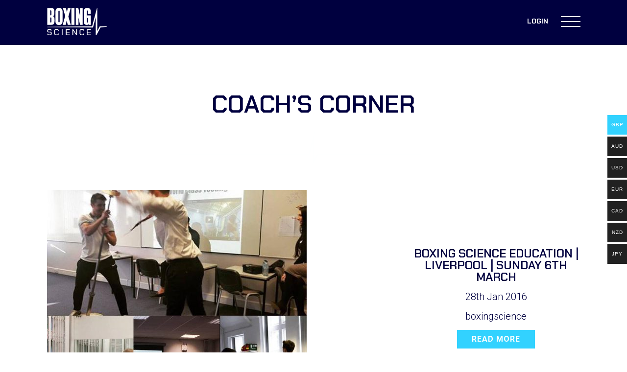

--- FILE ---
content_type: text/html; charset=UTF-8
request_url: https://boxingscience.co.uk/category/coach-corner/
body_size: 11207
content:
<!DOCTYPE html>
<!--[if IE 8 ]><html id="html" class="ie ie8 no-js" lang="en"> <![endif]-->
<!--[if IE 9 ]><html id="html" class="ie ie9 no-js" lang="en"> <![endif]-->
<!--[if (gte IE 9)|!(IE)]><!-->
<html id="html" class="no-js mb" lang="en">
<!--<![endif]-->

<head>
    <!-- Global site tag (gtag.js) - Google Analytics -->
    <script async src="https://www.googletagmanager.com/gtag/js?id=UA-54541812-1"></script>
    <script>
    window.dataLayer = window.dataLayer || [];

    function gtag() {
        dataLayer.push(arguments);
    }
    gtag('js', new Date());

    gtag('config', 'UA-54541812-1');
    </script>

    <script>
    document.getElementById("html").className = document.getElementById("html").className.replace(
        /(?:^|\s)no-js(?!\S)/g, 'js')
    </script>

    <!-- Google Tag Manager -->
    <script>(function(w,d,s,l,i){w[l]=w[l]||[];w[l].push({'gtm.start':
    new Date().getTime(),event:'gtm.js'});var f=d.getElementsByTagName(s)[0],
    j=d.createElement(s),dl=l!='dataLayer'?'&l='+l:'';j.async=true;j.src=
    'https://www.googletagmanager.com/gtm.js?id='+i+dl;f.parentNode.insertBefore(j,f);
    })(window,document,'script','dataLayer','GTM-T4QTCNG');</script>
    <!-- End Google Tag Manager -->
	
	<meta name="facebook-domain-verification" content="86cdqd7r4dskuknkf8uqvod54nljv4" />

    <!--[if IE 9]>
	<meta http-equiv="X-UA-Compatible" content="IE=edge,chrome=1" />
	<![endif]-->
    <title>Coach&#039;s Corner Archives - Boxing Science</title>

    <meta charset="UTF-8" />
    <meta name="viewport"
        content="format-detection=no,initial-scale=1.0,maximum-scale=1.0,user-scalable=0,width=device-width" />

    <link rel="stylesheet"
        href="https://boxingscience.co.uk/app/themes/BoxingScience/styles/style.css?v=1764672630">

    <meta name='robots' content='index, follow, max-image-preview:large, max-snippet:-1, max-video-preview:-1' />
	<style>img:is([sizes="auto" i], [sizes^="auto," i]) { contain-intrinsic-size: 3000px 1500px }</style>
	
	<!-- This site is optimized with the Yoast SEO plugin v25.8 - https://yoast.com/wordpress/plugins/seo/ -->
	<link rel="canonical" href="https://boxingscience.co.uk/category/coach-corner/" />
	<meta property="og:locale" content="en_GB" />
	<meta property="og:type" content="article" />
	<meta property="og:title" content="Coach&#039;s Corner Archives - Boxing Science" />
	<meta property="og:url" content="https://boxingscience.co.uk/category/coach-corner/" />
	<meta property="og:site_name" content="Boxing Science" />
	<meta name="twitter:card" content="summary_large_image" />
	<script type="application/ld+json" class="yoast-schema-graph">{"@context":"https://schema.org","@graph":[{"@type":"CollectionPage","@id":"https://boxingscience.co.uk/category/coach-corner/","url":"https://boxingscience.co.uk/category/coach-corner/","name":"Coach's Corner Archives - Boxing Science","isPartOf":{"@id":"https://boxingscience.co.uk/#website"},"primaryImageOfPage":{"@id":"https://boxingscience.co.uk/category/coach-corner/#primaryimage"},"image":{"@id":"https://boxingscience.co.uk/category/coach-corner/#primaryimage"},"thumbnailUrl":"https://boxingscience.co.uk/app/uploads/2016/01/Boxing-Science-Coach-Education.jpg","breadcrumb":{"@id":"https://boxingscience.co.uk/category/coach-corner/#breadcrumb"},"inLanguage":"en-GB"},{"@type":"ImageObject","inLanguage":"en-GB","@id":"https://boxingscience.co.uk/category/coach-corner/#primaryimage","url":"https://boxingscience.co.uk/app/uploads/2016/01/Boxing-Science-Coach-Education.jpg","contentUrl":"https://boxingscience.co.uk/app/uploads/2016/01/Boxing-Science-Coach-Education.jpg","width":960,"height":960},{"@type":"BreadcrumbList","@id":"https://boxingscience.co.uk/category/coach-corner/#breadcrumb","itemListElement":[{"@type":"ListItem","position":1,"name":"Home","item":"https://boxingscience.co.uk/"},{"@type":"ListItem","position":2,"name":"Coach's Corner"}]},{"@type":"WebSite","@id":"https://boxingscience.co.uk/#website","url":"https://boxingscience.co.uk/","name":"Boxing Science","description":"The Blueprint To Elite Performance","publisher":{"@id":"https://boxingscience.co.uk/#organization"},"potentialAction":[{"@type":"SearchAction","target":{"@type":"EntryPoint","urlTemplate":"https://boxingscience.co.uk/?s={search_term_string}"},"query-input":{"@type":"PropertyValueSpecification","valueRequired":true,"valueName":"search_term_string"}}],"inLanguage":"en-GB"},{"@type":"Organization","@id":"https://boxingscience.co.uk/#organization","name":"Boxing Science","url":"https://boxingscience.co.uk/","logo":{"@type":"ImageObject","inLanguage":"en-GB","@id":"https://boxingscience.co.uk/#/schema/logo/image/","url":"https://boxingscience.co.uk/app/uploads/2019/11/bs-logo.png","contentUrl":"https://boxingscience.co.uk/app/uploads/2019/11/bs-logo.png","width":1200,"height":600,"caption":"Boxing Science"},"image":{"@id":"https://boxingscience.co.uk/#/schema/logo/image/"}}]}</script>
	<!-- / Yoast SEO plugin. -->


<link rel='dns-prefetch' href='//www.googletagmanager.com' />
<link rel='stylesheet' id='woocommerce-multi-currency-css' href='https://boxingscience.co.uk/app/plugins/woocommerce-multi-currency/css/woocommerce-multi-currency.min.css?ver=2.3.11' type='text/css' media='all' />
<style id='woocommerce-multi-currency-inline-css' type='text/css'>
.woocommerce-multi-currency .wmc-list-currencies .wmc-currency.wmc-active {background: #32d2ff !important;}.woocommerce-multi-currency .wmc-list-currencies .wmc-currency:hover {background: #f78080 !important;}.woocommerce-multi-currency .wmc-list-currencies .wmc-currency,.woocommerce-multi-currency .wmc-title, .woocommerce-multi-currency.wmc-price-switcher a {background: #212121 !important;}.woocommerce-multi-currency .wmc-title, .woocommerce-multi-currency .wmc-list-currencies .wmc-currency span,.woocommerce-multi-currency .wmc-list-currencies .wmc-currency a,.woocommerce-multi-currency.wmc-price-switcher a {color: #ffffff !important;}@media screen and (min-width: 769px) {.woocommerce-multi-currency.wmc-sidebar{top:50% !important;}}.woocommerce-multi-currency.wmc-sidebar .wmc-list-currencies .wmc-sidebar-open{background-color:#99999900;color:#cccccc;}.woocommerce-multi-currency.wmc-shortcode .wmc-currency{background-color:#ffffff;color:#212121}.woocommerce-multi-currency.wmc-shortcode .wmc-currency.wmc-active,.woocommerce-multi-currency.wmc-shortcode .wmc-current-currency{background-color:#ffffff;color:#212121}.woocommerce-multi-currency.wmc-shortcode.vertical-currency-symbols-circle:not(.wmc-currency-trigger-click) .wmc-currency-wrapper:hover .wmc-sub-currency,.woocommerce-multi-currency.wmc-shortcode.vertical-currency-symbols-circle.wmc-currency-trigger-click .wmc-sub-currency{animation: height_slide 600ms;}@keyframes height_slide {0% {height: 0;} 100% {height: 600%;} }
</style>
<link rel='stylesheet' id='wp-block-library-css' href='https://boxingscience.co.uk/wp/wp-includes/css/dist/block-library/style.min.css?ver=6.8.3' type='text/css' media='all' />
<style id='classic-theme-styles-inline-css' type='text/css'>
/*! This file is auto-generated */
.wp-block-button__link{color:#fff;background-color:#32373c;border-radius:9999px;box-shadow:none;text-decoration:none;padding:calc(.667em + 2px) calc(1.333em + 2px);font-size:1.125em}.wp-block-file__button{background:#32373c;color:#fff;text-decoration:none}
</style>
<link rel='stylesheet' id='gutenberg-pdfjs-css' href='https://boxingscience.co.uk/app/plugins/pdfjs-viewer-shortcode/inc/../blocks/dist/style.css?ver=2.2.3' type='text/css' media='all' />
<style id='global-styles-inline-css' type='text/css'>
:root{--wp--preset--aspect-ratio--square: 1;--wp--preset--aspect-ratio--4-3: 4/3;--wp--preset--aspect-ratio--3-4: 3/4;--wp--preset--aspect-ratio--3-2: 3/2;--wp--preset--aspect-ratio--2-3: 2/3;--wp--preset--aspect-ratio--16-9: 16/9;--wp--preset--aspect-ratio--9-16: 9/16;--wp--preset--color--black: #000000;--wp--preset--color--cyan-bluish-gray: #abb8c3;--wp--preset--color--white: #ffffff;--wp--preset--color--pale-pink: #f78da7;--wp--preset--color--vivid-red: #cf2e2e;--wp--preset--color--luminous-vivid-orange: #ff6900;--wp--preset--color--luminous-vivid-amber: #fcb900;--wp--preset--color--light-green-cyan: #7bdcb5;--wp--preset--color--vivid-green-cyan: #00d084;--wp--preset--color--pale-cyan-blue: #8ed1fc;--wp--preset--color--vivid-cyan-blue: #0693e3;--wp--preset--color--vivid-purple: #9b51e0;--wp--preset--gradient--vivid-cyan-blue-to-vivid-purple: linear-gradient(135deg,rgba(6,147,227,1) 0%,rgb(155,81,224) 100%);--wp--preset--gradient--light-green-cyan-to-vivid-green-cyan: linear-gradient(135deg,rgb(122,220,180) 0%,rgb(0,208,130) 100%);--wp--preset--gradient--luminous-vivid-amber-to-luminous-vivid-orange: linear-gradient(135deg,rgba(252,185,0,1) 0%,rgba(255,105,0,1) 100%);--wp--preset--gradient--luminous-vivid-orange-to-vivid-red: linear-gradient(135deg,rgba(255,105,0,1) 0%,rgb(207,46,46) 100%);--wp--preset--gradient--very-light-gray-to-cyan-bluish-gray: linear-gradient(135deg,rgb(238,238,238) 0%,rgb(169,184,195) 100%);--wp--preset--gradient--cool-to-warm-spectrum: linear-gradient(135deg,rgb(74,234,220) 0%,rgb(151,120,209) 20%,rgb(207,42,186) 40%,rgb(238,44,130) 60%,rgb(251,105,98) 80%,rgb(254,248,76) 100%);--wp--preset--gradient--blush-light-purple: linear-gradient(135deg,rgb(255,206,236) 0%,rgb(152,150,240) 100%);--wp--preset--gradient--blush-bordeaux: linear-gradient(135deg,rgb(254,205,165) 0%,rgb(254,45,45) 50%,rgb(107,0,62) 100%);--wp--preset--gradient--luminous-dusk: linear-gradient(135deg,rgb(255,203,112) 0%,rgb(199,81,192) 50%,rgb(65,88,208) 100%);--wp--preset--gradient--pale-ocean: linear-gradient(135deg,rgb(255,245,203) 0%,rgb(182,227,212) 50%,rgb(51,167,181) 100%);--wp--preset--gradient--electric-grass: linear-gradient(135deg,rgb(202,248,128) 0%,rgb(113,206,126) 100%);--wp--preset--gradient--midnight: linear-gradient(135deg,rgb(2,3,129) 0%,rgb(40,116,252) 100%);--wp--preset--font-size--small: 13px;--wp--preset--font-size--medium: 20px;--wp--preset--font-size--large: 36px;--wp--preset--font-size--x-large: 42px;--wp--preset--spacing--20: 0.44rem;--wp--preset--spacing--30: 0.67rem;--wp--preset--spacing--40: 1rem;--wp--preset--spacing--50: 1.5rem;--wp--preset--spacing--60: 2.25rem;--wp--preset--spacing--70: 3.38rem;--wp--preset--spacing--80: 5.06rem;--wp--preset--shadow--natural: 6px 6px 9px rgba(0, 0, 0, 0.2);--wp--preset--shadow--deep: 12px 12px 50px rgba(0, 0, 0, 0.4);--wp--preset--shadow--sharp: 6px 6px 0px rgba(0, 0, 0, 0.2);--wp--preset--shadow--outlined: 6px 6px 0px -3px rgba(255, 255, 255, 1), 6px 6px rgba(0, 0, 0, 1);--wp--preset--shadow--crisp: 6px 6px 0px rgba(0, 0, 0, 1);}:where(.is-layout-flex){gap: 0.5em;}:where(.is-layout-grid){gap: 0.5em;}body .is-layout-flex{display: flex;}.is-layout-flex{flex-wrap: wrap;align-items: center;}.is-layout-flex > :is(*, div){margin: 0;}body .is-layout-grid{display: grid;}.is-layout-grid > :is(*, div){margin: 0;}:where(.wp-block-columns.is-layout-flex){gap: 2em;}:where(.wp-block-columns.is-layout-grid){gap: 2em;}:where(.wp-block-post-template.is-layout-flex){gap: 1.25em;}:where(.wp-block-post-template.is-layout-grid){gap: 1.25em;}.has-black-color{color: var(--wp--preset--color--black) !important;}.has-cyan-bluish-gray-color{color: var(--wp--preset--color--cyan-bluish-gray) !important;}.has-white-color{color: var(--wp--preset--color--white) !important;}.has-pale-pink-color{color: var(--wp--preset--color--pale-pink) !important;}.has-vivid-red-color{color: var(--wp--preset--color--vivid-red) !important;}.has-luminous-vivid-orange-color{color: var(--wp--preset--color--luminous-vivid-orange) !important;}.has-luminous-vivid-amber-color{color: var(--wp--preset--color--luminous-vivid-amber) !important;}.has-light-green-cyan-color{color: var(--wp--preset--color--light-green-cyan) !important;}.has-vivid-green-cyan-color{color: var(--wp--preset--color--vivid-green-cyan) !important;}.has-pale-cyan-blue-color{color: var(--wp--preset--color--pale-cyan-blue) !important;}.has-vivid-cyan-blue-color{color: var(--wp--preset--color--vivid-cyan-blue) !important;}.has-vivid-purple-color{color: var(--wp--preset--color--vivid-purple) !important;}.has-black-background-color{background-color: var(--wp--preset--color--black) !important;}.has-cyan-bluish-gray-background-color{background-color: var(--wp--preset--color--cyan-bluish-gray) !important;}.has-white-background-color{background-color: var(--wp--preset--color--white) !important;}.has-pale-pink-background-color{background-color: var(--wp--preset--color--pale-pink) !important;}.has-vivid-red-background-color{background-color: var(--wp--preset--color--vivid-red) !important;}.has-luminous-vivid-orange-background-color{background-color: var(--wp--preset--color--luminous-vivid-orange) !important;}.has-luminous-vivid-amber-background-color{background-color: var(--wp--preset--color--luminous-vivid-amber) !important;}.has-light-green-cyan-background-color{background-color: var(--wp--preset--color--light-green-cyan) !important;}.has-vivid-green-cyan-background-color{background-color: var(--wp--preset--color--vivid-green-cyan) !important;}.has-pale-cyan-blue-background-color{background-color: var(--wp--preset--color--pale-cyan-blue) !important;}.has-vivid-cyan-blue-background-color{background-color: var(--wp--preset--color--vivid-cyan-blue) !important;}.has-vivid-purple-background-color{background-color: var(--wp--preset--color--vivid-purple) !important;}.has-black-border-color{border-color: var(--wp--preset--color--black) !important;}.has-cyan-bluish-gray-border-color{border-color: var(--wp--preset--color--cyan-bluish-gray) !important;}.has-white-border-color{border-color: var(--wp--preset--color--white) !important;}.has-pale-pink-border-color{border-color: var(--wp--preset--color--pale-pink) !important;}.has-vivid-red-border-color{border-color: var(--wp--preset--color--vivid-red) !important;}.has-luminous-vivid-orange-border-color{border-color: var(--wp--preset--color--luminous-vivid-orange) !important;}.has-luminous-vivid-amber-border-color{border-color: var(--wp--preset--color--luminous-vivid-amber) !important;}.has-light-green-cyan-border-color{border-color: var(--wp--preset--color--light-green-cyan) !important;}.has-vivid-green-cyan-border-color{border-color: var(--wp--preset--color--vivid-green-cyan) !important;}.has-pale-cyan-blue-border-color{border-color: var(--wp--preset--color--pale-cyan-blue) !important;}.has-vivid-cyan-blue-border-color{border-color: var(--wp--preset--color--vivid-cyan-blue) !important;}.has-vivid-purple-border-color{border-color: var(--wp--preset--color--vivid-purple) !important;}.has-vivid-cyan-blue-to-vivid-purple-gradient-background{background: var(--wp--preset--gradient--vivid-cyan-blue-to-vivid-purple) !important;}.has-light-green-cyan-to-vivid-green-cyan-gradient-background{background: var(--wp--preset--gradient--light-green-cyan-to-vivid-green-cyan) !important;}.has-luminous-vivid-amber-to-luminous-vivid-orange-gradient-background{background: var(--wp--preset--gradient--luminous-vivid-amber-to-luminous-vivid-orange) !important;}.has-luminous-vivid-orange-to-vivid-red-gradient-background{background: var(--wp--preset--gradient--luminous-vivid-orange-to-vivid-red) !important;}.has-very-light-gray-to-cyan-bluish-gray-gradient-background{background: var(--wp--preset--gradient--very-light-gray-to-cyan-bluish-gray) !important;}.has-cool-to-warm-spectrum-gradient-background{background: var(--wp--preset--gradient--cool-to-warm-spectrum) !important;}.has-blush-light-purple-gradient-background{background: var(--wp--preset--gradient--blush-light-purple) !important;}.has-blush-bordeaux-gradient-background{background: var(--wp--preset--gradient--blush-bordeaux) !important;}.has-luminous-dusk-gradient-background{background: var(--wp--preset--gradient--luminous-dusk) !important;}.has-pale-ocean-gradient-background{background: var(--wp--preset--gradient--pale-ocean) !important;}.has-electric-grass-gradient-background{background: var(--wp--preset--gradient--electric-grass) !important;}.has-midnight-gradient-background{background: var(--wp--preset--gradient--midnight) !important;}.has-small-font-size{font-size: var(--wp--preset--font-size--small) !important;}.has-medium-font-size{font-size: var(--wp--preset--font-size--medium) !important;}.has-large-font-size{font-size: var(--wp--preset--font-size--large) !important;}.has-x-large-font-size{font-size: var(--wp--preset--font-size--x-large) !important;}
:where(.wp-block-post-template.is-layout-flex){gap: 1.25em;}:where(.wp-block-post-template.is-layout-grid){gap: 1.25em;}
:where(.wp-block-columns.is-layout-flex){gap: 2em;}:where(.wp-block-columns.is-layout-grid){gap: 2em;}
:root :where(.wp-block-pullquote){font-size: 1.5em;line-height: 1.6;}
</style>
<link rel='stylesheet' id='woocommerce-layout-css' href='https://boxingscience.co.uk/app/plugins/woocommerce/assets/css/woocommerce-layout.css?ver=10.1.1' type='text/css' media='all' />
<link rel='stylesheet' id='woocommerce-smallscreen-css' href='https://boxingscience.co.uk/app/plugins/woocommerce/assets/css/woocommerce-smallscreen.css?ver=10.1.1' type='text/css' media='only screen and (max-width: 768px)' />
<link rel='stylesheet' id='woocommerce-general-css' href='https://boxingscience.co.uk/app/plugins/woocommerce/assets/css/woocommerce.css?ver=10.1.1' type='text/css' media='all' />
<style id='woocommerce-inline-inline-css' type='text/css'>
.woocommerce form .form-row .required { visibility: visible; }
</style>
<link rel='stylesheet' id='learndash_quiz_front_css-css' href='//boxingscience.co.uk/app/plugins/sfwd-lms/themes/legacy/templates/learndash_quiz_front.min.css?ver=4.5.0.3' type='text/css' media='all' />
<link rel='stylesheet' id='jquery-dropdown-css-css' href='//boxingscience.co.uk/app/plugins/sfwd-lms/assets/css/jquery.dropdown.min.css?ver=4.5.0.3' type='text/css' media='all' />
<link rel='stylesheet' id='learndash_lesson_video-css' href='//boxingscience.co.uk/app/plugins/sfwd-lms/themes/legacy/templates/learndash_lesson_video.min.css?ver=4.5.0.3' type='text/css' media='all' />
<link rel='stylesheet' id='brands-styles-css' href='https://boxingscience.co.uk/app/plugins/woocommerce/assets/css/brands.css?ver=10.1.1' type='text/css' media='all' />
<link rel='stylesheet' id='learndash-front-css' href='//boxingscience.co.uk/app/plugins/sfwd-lms/themes/ld30/assets/css/learndash.min.css?ver=4.5.0.3' type='text/css' media='all' />
<link rel='stylesheet' id='wc-pb-checkout-blocks-css' href='https://boxingscience.co.uk/app/plugins/woocommerce-product-bundles/assets/css/frontend/checkout-blocks.css?ver=8.0.2' type='text/css' media='all' />
<link rel='stylesheet' id='woocommerce-nyp-css' href='https://boxingscience.co.uk/app/plugins/woocommerce-name-your-price/assets/css/frontend/name-your-price.min.css?ver=3.5.14' type='text/css' media='all' />
<link rel='stylesheet' id='wc-bundle-style-css' href='https://boxingscience.co.uk/app/plugins/woocommerce-product-bundles/assets/css/frontend/woocommerce.css?ver=8.0.2' type='text/css' media='all' />
<script type="text/javascript" id="woocommerce-google-analytics-integration-gtag-js-after">
/* <![CDATA[ */
/* Google Analytics for WooCommerce (gtag.js) */
					window.dataLayer = window.dataLayer || [];
					function gtag(){dataLayer.push(arguments);}
					// Set up default consent state.
					for ( const mode of [{"analytics_storage":"denied","ad_storage":"denied","ad_user_data":"denied","ad_personalization":"denied","region":["AT","BE","BG","HR","CY","CZ","DK","EE","FI","FR","DE","GR","HU","IS","IE","IT","LV","LI","LT","LU","MT","NL","NO","PL","PT","RO","SK","SI","ES","SE","GB","CH"]}] || [] ) {
						gtag( "consent", "default", { "wait_for_update": 500, ...mode } );
					}
					gtag("js", new Date());
					gtag("set", "developer_id.dOGY3NW", true);
					gtag("config", "UA-54541812-1", {"track_404":true,"allow_google_signals":false,"logged_in":false,"linker":{"domains":[],"allow_incoming":false},"custom_map":{"dimension1":"logged_in"}});
/* ]]> */
</script>
<script type="text/javascript" src="https://boxingscience.co.uk/wp/wp-includes/js/jquery/jquery.min.js?ver=3.7.1" id="jquery-core-js"></script>
<script type="text/javascript" src="https://boxingscience.co.uk/wp/wp-includes/js/jquery/jquery-migrate.min.js?ver=3.4.1" id="jquery-migrate-js"></script>
<script type="text/javascript" id="woocommerce-multi-currency-js-extra">
/* <![CDATA[ */
var wooMultiCurrencyParams = {"enableCacheCompatible":"0","ajaxUrl":"https:\/\/boxingscience.co.uk\/wp\/wp-admin\/admin-ajax.php","switchByJS":"0","woo_subscription":"1","extra_params":[],"current_currency":"GBP","currencyByPaymentImmediately":"","click_to_expand_currencies_bar":"","filter_price_meta_query":"","filter_price_tax_query":"","filter_price_search_query":"","filter_price_query_vars":""};
/* ]]> */
</script>
<script type="text/javascript" src="https://boxingscience.co.uk/app/plugins/woocommerce-multi-currency/js/woocommerce-multi-currency.min.js?ver=2.3.11" id="woocommerce-multi-currency-js"></script>
<script type="text/javascript" src="https://boxingscience.co.uk/app/plugins/woocommerce/assets/js/jquery-blockui/jquery.blockUI.min.js?ver=2.7.0-wc.10.1.1" id="jquery-blockui-js" defer="defer" data-wp-strategy="defer"></script>
<script type="text/javascript" id="wc-add-to-cart-js-extra">
/* <![CDATA[ */
var wc_add_to_cart_params = {"ajax_url":"\/wp\/wp-admin\/admin-ajax.php","wc_ajax_url":"\/?wc-ajax=%%endpoint%%","i18n_view_cart":"View cart","cart_url":"https:\/\/boxingscience.co.uk\/basket\/","is_cart":"","cart_redirect_after_add":"no"};
/* ]]> */
</script>
<script type="text/javascript" src="https://boxingscience.co.uk/app/plugins/woocommerce/assets/js/frontend/add-to-cart.min.js?ver=10.1.1" id="wc-add-to-cart-js" defer="defer" data-wp-strategy="defer"></script>
<script type="text/javascript" src="https://boxingscience.co.uk/app/plugins/woocommerce/assets/js/js-cookie/js.cookie.min.js?ver=2.1.4-wc.10.1.1" id="js-cookie-js" defer="defer" data-wp-strategy="defer"></script>
<script type="text/javascript" id="woocommerce-js-extra">
/* <![CDATA[ */
var woocommerce_params = {"ajax_url":"\/wp\/wp-admin\/admin-ajax.php","wc_ajax_url":"\/?wc-ajax=%%endpoint%%","i18n_password_show":"Show password","i18n_password_hide":"Hide password"};
/* ]]> */
</script>
<script type="text/javascript" src="https://boxingscience.co.uk/app/plugins/woocommerce/assets/js/frontend/woocommerce.min.js?ver=10.1.1" id="woocommerce-js" defer="defer" data-wp-strategy="defer"></script>
<script type="text/javascript" id="woocommerce-multi-currency-switcher-js-extra">
/* <![CDATA[ */
var _woocommerce_multi_currency_params = {"use_session":"cookie","do_not_reload_page":"","ajax_url":"https:\/\/boxingscience.co.uk\/wp\/wp-admin\/admin-ajax.php","posts_submit":"0","switch_by_js":"","switch_container":"0"};
/* ]]> */
</script>
<script type="text/javascript" src="https://boxingscience.co.uk/app/plugins/woocommerce-multi-currency/js/woocommerce-multi-currency-switcher.min.js?ver=2.3.11" id="woocommerce-multi-currency-switcher-js"></script>
<link rel="https://api.w.org/" href="https://boxingscience.co.uk/wp-json/" /><link rel="alternate" title="JSON" type="application/json" href="https://boxingscience.co.uk/wp-json/wp/v2/categories/30" /><link href="https://boxingscience.co.uk/app/themes/BoxingScience/images/favicon.png" rel="icon" type="image/x-icon" /><link href="https://boxingscience.co.uk/app/themes/BoxingScience/images/apple-touch-icon.png" rel="apple-touch-icon" type="image/x-icon" />	<noscript><style>.woocommerce-product-gallery{ opacity: 1 !important; }</style></noscript>
	
        <!-- Global site tag (gtag.js) - Google Analytics -->
    <script async src="https://www.googletagmanager.com/gtag/js?id=UA-32507940-50"></script>
    <script>
    window.dataLayer = window.dataLayer || [];

    function gtag() {
        dataLayer.push(arguments);
    }
    gtag('js', new Date());

    gtag('config', 'UA-32507940-50');
    </script>
    </head>

<body class="archive category category-coach-corner category-30 wp-theme-BoxingScience theme-BoxingScience woocommerce-no-js woocommerce-multi-currency-GBP">
<!-- Google Tag Manager (noscript) -->
<noscript><iframe src="https://www.googletagmanager.com/ns.html?id=GTM-T4QTCNG"
height="0" width="0" style="display:none;visibility:hidden"></iframe></noscript>
<!-- End Google Tag Manager (noscript) -->
    <a href="#skip-to-content" title="Skip to main content area" id="skiptocontent">Skip to content</a>
	<header id="site-header">
		<div class="wrapper cf">

			<h2 class="branding">
				<a title="Return to Boxing Science homepage" href="https://boxingscience.co.uk/"><img src="https://boxingscience.co.uk/app/themes/BoxingScience/images/logo-white.svg" alt="Boxing Science"></a>
			</h2>

			<nav id="submenu">
				<ul class="nav">
																<li class="menu-item menu-item-type-post_type menu-item-object-page">
							<a href="https://boxingscience.co.uk/login/">Login</a>
						</li>
									</ul>
			</nav>
							
			
			<button class="hamburger hamburger--squeeze" type="button">
				<span class="hamburger-box">
					<span class="hamburger-inner"></span>
				</span>
			</button>

		</div>

		<nav id="main-menu">
			<div class="wrapper container menu-inner">
				<ul class="nav nav-stacked">
											<li class="menu-item menu-item-type-post_type menu-item-object-page login-link"><a href="https://boxingscience.co.uk/login/">Login</a></li>
					
					<li id="menu-item-10120" class="menu-item menu-item-type-post_type menu-item-object-page menu-item-home menu-item-10120"><a href="https://boxingscience.co.uk/">Home</a></li>
<li id="menu-item-75" class="menu-item menu-item-type-post_type menu-item-object-page menu-item-75"><a href="https://boxingscience.co.uk/about/">About Us</a></li>
<li id="menu-item-76" class="menu-item menu-item-type-post_type menu-item-object-page menu-item-76"><a href="https://boxingscience.co.uk/online-membership/">Memberships</a></li>
<li id="menu-item-278" class="menu-item menu-item-type-taxonomy menu-item-object-product_cat menu-item-278"><a href="https://boxingscience.co.uk/product-category/products/">Products</a></li>
<li id="menu-item-68" class="menu-item menu-item-type-post_type menu-item-object-page menu-item-68"><a href="https://boxingscience.co.uk/articles/">Articles</a></li>
<li id="menu-item-77" class="menu-item menu-item-type-post_type menu-item-object-page menu-item-77"><a href="https://boxingscience.co.uk/case-studies/">Success Stories</a></li>
<li id="menu-item-81" class="menu-item menu-item-type-post_type menu-item-object-page menu-item-81"><a href="https://boxingscience.co.uk/contact/">Contact</a></li>

									</ul>
			</div>
		</nav><!-- #main-menu -->

	</header><!-- #site-header -->

	<div id="skip-to-content"></div>
	<div id="content" class="archive-news">

		<div class="section">
			<div class="wrapper container">

				<header class="page-header">					
					<h1 class="section-title pulse-2">Coach&#8217;s Corner</h1>
				</header>

				
					<div class="row">

						
							
								<article class="col-12 mb-5">
									<div class="row">
										<figure class="col-12 col-md-8 mb-4">
											<a href="https://boxingscience.co.uk/boxing-science-education-liverpool/" title="Boxing Science Education | Liverpool | Sunday 6th March">
												<img width="530" height="440" src="https://boxingscience.co.uk/app/uploads/2016/01/Boxing-Science-Coach-Education-530x440.jpg" class="attachment-rect-thumb size-rect-thumb wp-post-image" alt="" decoding="async" fetchpriority="high" />											</a>
										</figure>

										<div class="col-12 col-md-4 d-md-flex">
											<div class="flex-inner">
												<h1 class="post-title"><a href="https://boxingscience.co.uk/boxing-science-education-liverpool/" title="Boxing Science Education | Liverpool | Sunday 6th March">Boxing Science Education | Liverpool | Sunday 6th March</a></h1>
								
												<p class="date">28th Jan 2016</p>
												<p class="author">boxingscience</p>

												<a href="https://boxingscience.co.uk/boxing-science-education-liverpool/" title="Boxing Science Education | Liverpool | Sunday 6th March" class="button">Read more</a>
											</div>
										</div>
									</div>
								</article>

							
						
							
								<article class="col-12 col-sm-6 col-md-4 equal-height mb-5">
																			<figure class="mb-4">
											<a href="https://boxingscience.co.uk/practice-what-you-preach/" title="Can You Really Practice What You Preach?">
												<img width="550" height="530" src="https://boxingscience.co.uk/app/uploads/2016/01/ROcky-and-Apollo-550x530.jpg" class="attachment-square-thumb size-square-thumb wp-post-image" alt="" decoding="async" />											</a>
										</figure>
									
									<h1 class="post-title"><a href="https://boxingscience.co.uk/practice-what-you-preach/" title="Can You Really Practice What You Preach?">Can You Really Practice What You Preach?</a></h1>
									
									<p class="date">11th Jan 2016</p>
									<p class="author">boxingscience</p>

									<a href="https://boxingscience.co.uk/practice-what-you-preach/" title="Can You Really Practice What You Preach?" class="button">Read more</a>
								</article>

							
						
							
								<article class="col-12 col-sm-6 col-md-4 equal-height mb-5">
																			<figure class="mb-4">
											<a href="https://boxingscience.co.uk/todd-davidson/" title="A Week with Boxing Science: Todd Davidson">
												<img width="550" height="530" src="https://boxingscience.co.uk/app/uploads/2015/09/Todd-550x530.jpg" class="attachment-square-thumb size-square-thumb wp-post-image" alt="" decoding="async" />											</a>
										</figure>
									
									<h1 class="post-title"><a href="https://boxingscience.co.uk/todd-davidson/" title="A Week with Boxing Science: Todd Davidson">A Week with Boxing Science: Todd Davidson</a></h1>
									
									<p class="date">7th Sep 2015</p>
									<p class="author">boxingscience</p>

									<a href="https://boxingscience.co.uk/todd-davidson/" title="A Week with Boxing Science: Todd Davidson" class="button">Read more</a>
								</article>

							
						
							
								<article class="col-12 col-sm-6 col-md-4 equal-height mb-5">
																			<figure class="mb-4">
											<a href="https://boxingscience.co.uk/interview-brendan-warburton/" title="WATCH: Interview with Brendan Warburton">
												<img width="550" height="530" src="https://boxingscience.co.uk/app/uploads/2015/06/Ryszard-and-Brendan-Pads-550x530.jpg" class="attachment-square-thumb size-square-thumb wp-post-image" alt="" decoding="async" loading="lazy" />											</a>
										</figure>
									
									<h1 class="post-title"><a href="https://boxingscience.co.uk/interview-brendan-warburton/" title="WATCH: Interview with Brendan Warburton">WATCH: Interview with Brendan Warburton</a></h1>
									
									<p class="date">3rd Jul 2015</p>
									<p class="author">DannyWilson</p>

									<a href="https://boxingscience.co.uk/interview-brendan-warburton/" title="WATCH: Interview with Brendan Warburton" class="button">Read more</a>
								</article>

							
						
							
								<article class="col-12 col-sm-6 col-md-4 equal-height mb-5">
																			<figure class="mb-4">
											<a href="https://boxingscience.co.uk/boxing-training-prioritisation/" title="Prioritisation for Boxing">
												<img width="550" height="530" src="https://boxingscience.co.uk/app/uploads/2015/03/Prioritisation-for-Boxing-550x530.jpg" class="attachment-square-thumb size-square-thumb wp-post-image" alt="" decoding="async" loading="lazy" />											</a>
										</figure>
									
									<h1 class="post-title"><a href="https://boxingscience.co.uk/boxing-training-prioritisation/" title="Prioritisation for Boxing">Prioritisation for Boxing</a></h1>
									
									<p class="date">21st Mar 2015</p>
									<p class="author">DannyWilson</p>

									<a href="https://boxingscience.co.uk/boxing-training-prioritisation/" title="Prioritisation for Boxing" class="button">Read more</a>
								</article>

							
						
							
								<article class="col-12 col-sm-6 col-md-4 equal-height mb-5">
																			<figure class="mb-4">
											<a href="https://boxingscience.co.uk/coachs-corner/" title="Coach&#8217;s Corner">
																							</a>
										</figure>
									
									<h1 class="post-title"><a href="https://boxingscience.co.uk/coachs-corner/" title="Coach&#8217;s Corner">Coach&#8217;s Corner</a></h1>
									
									<p class="date">4th Sep 2014</p>
									<p class="author">boxingscience</p>

									<a href="https://boxingscience.co.uk/coachs-corner/" title="Coach&#8217;s Corner" class="button">Read more</a>
								</article>

							
						
					</div><!-- .row -->

				
			</div>


			<div class="wrapper container">

				<footer>				
									</footer>

			</div>
		</div><!-- .section -->

	</div><!-- #content -->

	<footer id="site-footer" class="section section-dark">
	    <div class="row wrapper">

	        <div class="col-12 col-md-5">
	            <div>
	                	            </div>

	            	            <div>
	                <h3>Follow us</h3>

	                <nav class="social">
	                    <ul class="nav">
	                        <li><a href="https://twitter.com/boxingscience_" target="_blank">
	                                <svg id="social-twitter" viewBox="0 0 40 40">
	                                    <g>
	                                        <path id="Twitter" class="fill" d="M12.57,36.26c15.09,0,23.35-12.52,23.35-23.35c0-0.35,0-0.7-0.02-1.06
										c1.6-1.15,2.99-2.61,4.1-4.26c-1.47,0.66-3.06,1.09-4.72,1.3c1.7-1.01,2.99-2.63,3.62-4.55c-1.59,0.95-3.35,1.62-5.22,1.99
										c-1.5-1.6-3.63-2.59-5.99-2.59c-4.53,0-8.21,3.68-8.21,8.21c0,0.64,0.08,1.26,0.21,1.87C12.87,13.49,6.82,10.2,2.77,5.24
										c-0.7,1.22-1.1,2.62-1.1,4.13c0,2.85,1.46,5.36,3.65,6.83c-1.35-0.05-2.61-0.42-3.71-1.02v0.11c0,3.97,2.83,7.3,6.58,8.05
										c-0.69,0.19-1.41,0.29-2.16,0.29c-0.53,0-1.04-0.05-1.54-0.14c1.04,3.27,4.08,5.63,7.67,5.7c-2.82,2.21-6.35,3.52-10.2,3.52
										c-0.66,0-1.31-0.03-1.95-0.11C3.62,34.9,7.94,36.26,12.57,36.26" />
	                                    </g>
	                                </svg>
	                            </a></li>
	                        <li><a href="https://www.facebook.com/pg/BoxingSci/" target="_blank">
	                                <svg id="social-facebook" viewBox="64 0 40 40">
	                                    <g>
	                                        <path id="Facebook" class="fill" d="M104.24,20.12C104.24,9.01,95.23,0,84.12,0S64,9.01,64,20.12C64,30.17,71.36,38.49,80.98,40
										V25.94h-5.11v-5.82h5.11v-4.43c0-5.04,3-7.83,7.6-7.83c2.2,0,4.5,0.39,4.5,0.39v4.95h-2.54c-2.5,0-3.28,1.55-3.28,3.14v3.77h5.58
										l-0.89,5.82h-4.69V40C96.89,38.49,104.24,30.17,104.24,20.12" />
	                                    </g>
	                                </svg>
	                            </a></li>
	                        <li><a href="https://instagram.com/boxingscience" target="_blank">
	                                <svg id="social-instagram" viewBox="128 0 40 40">
	                                    <g>
	                                        <path id="Instagram" class="fill"
	                                            d="M157.39,7.58c-1.26,0-2.28,1.02-2.28,2.28c0,1.26,1.02,2.28,2.28,2.28
										c1.26,0,2.28-1.02,2.28-2.28C159.67,8.6,158.65,7.58,157.39,7.58 M147.24,26.33c-3.5,0-6.33-2.83-6.33-6.33
										c0-3.5,2.84-6.33,6.33-6.33s6.33,2.84,6.33,6.33C153.58,23.5,150.74,26.33,147.24,26.33 M147.24,10.24c-5.39,0-9.76,4.37-9.76,9.76
										c0,5.39,4.37,9.76,9.76,9.76c5.39,0,9.76-4.37,9.76-9.76C157,14.61,152.63,10.24,147.24,10.24 M147.24,1
										c-5.16,0-5.81,0.02-7.83,0.11c-2.02,0.09-3.4,0.41-4.61,0.88c-1.25,0.49-2.31,1.13-3.37,2.19c-1.06,1.06-1.71,2.12-2.19,3.37
										c-0.47,1.21-0.79,2.59-0.88,4.61c-0.09,2.03-0.11,2.67-0.11,7.83c0,5.16,0.02,5.81,0.11,7.83c0.09,2.02,0.41,3.4,0.88,4.61
										c0.49,1.25,1.13,2.31,2.19,3.37c1.06,1.06,2.12,1.71,3.37,2.19c1.21,0.47,2.59,0.79,4.61,0.88c2.03,0.09,2.67,0.11,7.83,0.11
										c5.16,0,5.81-0.02,7.83-0.11c2.02-0.09,3.4-0.41,4.61-0.88c1.25-0.49,2.31-1.13,3.37-2.19c1.06-1.06,1.71-2.12,2.19-3.37
										c0.47-1.21,0.79-2.59,0.88-4.61c0.09-2.03,0.11-2.67,0.11-7.83c0-5.16-0.02-5.81-0.11-7.83c-0.09-2.02-0.41-3.4-0.88-4.61
										c-0.49-1.25-1.14-2.31-2.19-3.37s-2.12-1.71-3.37-2.19c-1.21-0.47-2.59-0.79-4.61-0.88C153.05,1.02,152.4,1,147.24,1 M147.24,4.42
										c5.07,0,5.67,0.02,7.68,0.11c1.85,0.08,2.86,0.39,3.53,0.65c0.89,0.34,1.52,0.76,2.19,1.42c0.66,0.66,1.08,1.3,1.42,2.18
										c0.26,0.67,0.57,1.68,0.65,3.53c0.09,2,0.11,2.61,0.11,7.68c0,5.07-0.02,5.67-0.11,7.68c-0.08,1.85-0.39,2.86-0.65,3.53
										c-0.35,0.89-0.76,1.52-1.42,2.18c-0.67,0.67-1.3,1.08-2.19,1.42c-0.67,0.26-1.67,0.57-3.53,0.65c-2,0.09-2.6,0.11-7.68,0.11
										c-5.07,0-5.67-0.02-7.68-0.11c-1.85-0.09-2.86-0.39-3.53-0.65c-0.89-0.34-1.52-0.76-2.19-1.42c-0.66-0.66-1.08-1.3-1.42-2.18
										c-0.26-0.67-0.57-1.68-0.65-3.53c-0.09-2-0.11-2.61-0.11-7.68c0-5.07,0.02-5.67,0.11-7.68c0.08-1.85,0.39-2.86,0.65-3.53
										c0.35-0.89,0.76-1.52,1.42-2.18c0.67-0.67,1.3-1.08,2.19-1.42c0.67-0.26,1.67-0.57,3.53-0.65C141.57,4.44,142.17,4.42,147.24,4.42" />
	                                    </g>
	                                </svg>
	                            </a></li>
	                        <li class="youtube"><a href="https://www.youtube.com/channel/UCOkISdoa50NuCsMYwy4uW9g" target="_blank">
	                                <svg id="social-youtube" viewBox="190 0 54 40">
	                                    <g>
	                                        <path id="YouTube" class="fill" d="M211.69,28.02V11.98l14.1,8.02L211.69,28.02z M243.05,6.93c-0.62-2.34-2.45-4.17-4.77-4.8
										C234.08,1,217.21,1,217.21,1s-16.87,0-21.07,1.13c-2.32,0.63-4.15,2.46-4.77,4.8c-1.13,4.23-1.13,13.07-1.13,13.07
										s0,8.83,1.13,13.07c0.62,2.34,2.45,4.18,4.77,4.8C200.35,39,217.21,39,217.21,39s16.87,0,21.07-1.13c2.32-0.62,4.15-2.46,4.77-4.8
										c1.13-4.23,1.13-13.07,1.13-13.07S244.18,11.17,243.05,6.93" />
	                                    </g>
	                                </svg>
	                            </a></li>
	                    </ul>
	                </nav>

	            </div>

	        </div>

	        <div class="col-12 col-md-5 offset-md-2">
	            <h5>Contact</h5>

	            <p><a
	                    href="mailto:info@boxingscience.co.uk">info@boxingscience.co.uk</a>
	            </p>

	            <p>Sheffield, South Yorkshire<br />
United Kingdom</p>

	            <p>Copyright &copy; 2014 Boxing Science.<br />
	                All rights reserved.</p>
	        </div>

	    </div><!-- .row -->
	</footer><!-- #site-footer -->

	<script
	    src="https://boxingscience.co.uk/app/themes/BoxingScience/scripts/plugins.js?v=1764672630">
	</script>
	<script
	    src="https://boxingscience.co.uk/app/themes/BoxingScience/scripts/scripts.js?v=1764672630">
	</script>
	<script
	    src="https://boxingscience.co.uk/app/themes/BoxingScience/scripts/components/product-filter.js?v=1764672630">
	</script>
	<script
	    src="https://boxingscience.co.uk/app/themes/BoxingScience/scripts/components/recommendation-quiz.js?v=1764672630">
	</script>


	<script type="speculationrules">
{"prefetch":[{"source":"document","where":{"and":[{"href_matches":"\/*"},{"not":{"href_matches":["\/wp\/wp-*.php","\/wp\/wp-admin\/*","\/app\/uploads\/*","\/app\/*","\/app\/plugins\/*","\/app\/themes\/BoxingScience\/*","\/*\\?(.+)"]}},{"not":{"selector_matches":"a[rel~=\"nofollow\"]"}},{"not":{"selector_matches":".no-prefetch, .no-prefetch a"}}]},"eagerness":"conservative"}]}
</script>

<!--Start of Tawk.to Script (0.9.2)-->
<script id="tawk-script" type="text/javascript">
var Tawk_API = Tawk_API || {};
var Tawk_LoadStart=new Date();
(function(){
	var s1 = document.createElement( 'script' ),s0=document.getElementsByTagName( 'script' )[0];
	s1.async = true;
	s1.src = 'https://embed.tawk.to/60dc48e965b7290ac638ac88/1f9e7pk82';
	s1.charset = 'UTF-8';
	s1.setAttribute( 'crossorigin','*' );
	s0.parentNode.insertBefore( s1, s0 );
})();
</script>
<!--End of Tawk.to Script (0.9.2)-->

<div class="woocommerce-multi-currency wmc-switcher-layout-split wmc-right style-1 wmc-bottom wmc-sidebar"
     style="">
	<div class="wmc-list-currencies">
					<div class="wmc-title">
				Select your currency			</div>
						<div class="wmc-currency wmc-active"
			     data-currency='GBP'>
								<a rel='nofollow' class="wmc-currency-redirect"
				   data-currency="GBP" href="/category/coach-corner/?wmc-currency=GBP">
					<span class="wmc-currency-content-left">GBP</span>
					<span class="wmc-currency-content-right">
							Pound sterling                            </span>
				</a>
			</div>
						<div class="wmc-currency "
			     data-currency='AUD'>
								<a rel='nofollow' class="wmc-currency-redirect"
				   data-currency="AUD" href="/category/coach-corner/?wmc-currency=AUD">
					<span class="wmc-currency-content-left">AUD</span>
					<span class="wmc-currency-content-right">
							Australian dollar                            </span>
				</a>
			</div>
						<div class="wmc-currency "
			     data-currency='USD'>
								<a rel='nofollow' class="wmc-currency-redirect"
				   data-currency="USD" href="/category/coach-corner/?wmc-currency=USD">
					<span class="wmc-currency-content-left">USD</span>
					<span class="wmc-currency-content-right">
							United States (US) dollar                            </span>
				</a>
			</div>
						<div class="wmc-currency "
			     data-currency='EUR'>
								<a rel='nofollow' class="wmc-currency-redirect"
				   data-currency="EUR" href="/category/coach-corner/?wmc-currency=EUR">
					<span class="wmc-currency-content-left">EUR</span>
					<span class="wmc-currency-content-right">
							Euro                            </span>
				</a>
			</div>
						<div class="wmc-currency "
			     data-currency='CAD'>
								<a rel='nofollow' class="wmc-currency-redirect"
				   data-currency="CAD" href="/category/coach-corner/?wmc-currency=CAD">
					<span class="wmc-currency-content-left">CAD</span>
					<span class="wmc-currency-content-right">
							Canadian dollar                            </span>
				</a>
			</div>
						<div class="wmc-currency "
			     data-currency='NZD'>
								<a rel='nofollow' class="wmc-currency-redirect"
				   data-currency="NZD" href="/category/coach-corner/?wmc-currency=NZD">
					<span class="wmc-currency-content-left">NZD</span>
					<span class="wmc-currency-content-right">
							New Zealand dollar                            </span>
				</a>
			</div>
						<div class="wmc-currency "
			     data-currency='JPY'>
								<a rel='nofollow' class="wmc-currency-redirect"
				   data-currency="JPY" href="/category/coach-corner/?wmc-currency=JPY">
					<span class="wmc-currency-content-left">JPY</span>
					<span class="wmc-currency-content-right">
							Japanese yen                            </span>
				</a>
			</div>
					<div class="wmc-sidebar-open"></div>
	</div>
</div>
<script id="mcjs">!function(c,h,i,m,p){m=c.createElement(h),p=c.getElementsByTagName(h)[0],m.async=1,m.src=i,p.parentNode.insertBefore(m,p)}(document,"script","https://chimpstatic.com/mcjs-connected/js/users/91676df10a5a9df0a9a262a82/e210d5ad498374fe0f5b25508.js");</script>	<script type='text/javascript'>
		(function () {
			var c = document.body.className;
			c = c.replace(/woocommerce-no-js/, 'woocommerce-js');
			document.body.className = c;
		})();
	</script>
	<link rel='stylesheet' id='wc-stripe-blocks-checkout-style-css' href='https://boxingscience.co.uk/app/plugins/woocommerce-gateway-stripe/build/upe-blocks.css?ver=37f68a8beb4edffe75197731eda158fd' type='text/css' media='all' />
<link rel='stylesheet' id='pre_orders_pay_later_css-css' href='https://boxingscience.co.uk/app/plugins/woocommerce-pre-orders/build/gateway/index.css?ver=b9b5d39eb31889f30678' type='text/css' media='all' />
<link rel='stylesheet' id='wc-blocks-style-css' href='https://boxingscience.co.uk/app/plugins/woocommerce/assets/client/blocks/wc-blocks.css?ver=wc-10.1.1' type='text/css' media='all' />
<link rel='stylesheet' id='wmc-flags-css' href='https://boxingscience.co.uk/app/plugins/woocommerce-multi-currency/css/flags-64.min.css?ver=2.3.11' type='text/css' media='all' />
<script type="text/javascript" src="https://www.googletagmanager.com/gtag/js?id=UA-54541812-1" id="google-tag-manager-js" data-wp-strategy="async"></script>
<script type="text/javascript" src="https://boxingscience.co.uk/wp/wp-includes/js/dist/hooks.min.js?ver=4d63a3d491d11ffd8ac6" id="wp-hooks-js"></script>
<script type="text/javascript" src="https://boxingscience.co.uk/wp/wp-includes/js/dist/i18n.min.js?ver=5e580eb46a90c2b997e6" id="wp-i18n-js"></script>
<script type="text/javascript" id="wp-i18n-js-after">
/* <![CDATA[ */
wp.i18n.setLocaleData( { 'text direction\u0004ltr': [ 'ltr' ] } );
/* ]]> */
</script>
<script type="text/javascript" src="https://boxingscience.co.uk/app/plugins/woocommerce-google-analytics-integration/assets/js/build/main.js?ver=50c6d17d67ef40d67991" id="woocommerce-google-analytics-integration-js"></script>
<script type="text/javascript" id="mailchimp-woocommerce-js-extra">
/* <![CDATA[ */
var mailchimp_public_data = {"site_url":"https:\/\/boxingscience.co.uk\/wp","ajax_url":"https:\/\/boxingscience.co.uk\/wp\/wp-admin\/admin-ajax.php","disable_carts":"","subscribers_only":"","language":"en","allowed_to_set_cookies":"1"};
/* ]]> */
</script>
<script type="text/javascript" src="https://boxingscience.co.uk/app/plugins/mailchimp-for-woocommerce/public/js/mailchimp-woocommerce-public.min.js?ver=5.5.1.07" id="mailchimp-woocommerce-js"></script>
<script type="text/javascript" id="learndash-front-js-extra">
/* <![CDATA[ */
var ldVars = {"postID":"8511","videoReqMsg":"You must watch the video before accessing this content","ajaxurl":"https:\/\/boxingscience.co.uk\/wp\/wp-admin\/admin-ajax.php"};
/* ]]> */
</script>
<script type="text/javascript" src="//boxingscience.co.uk/app/plugins/sfwd-lms/themes/ld30/assets/js/learndash.js?ver=4.5.0.3" id="learndash-front-js"></script>
<script type="text/javascript" src="https://boxingscience.co.uk/app/plugins/woocommerce/assets/js/sourcebuster/sourcebuster.min.js?ver=10.1.1" id="sourcebuster-js-js"></script>
<script type="text/javascript" id="wc-order-attribution-js-extra">
/* <![CDATA[ */
var wc_order_attribution = {"params":{"lifetime":1.0e-5,"session":30,"base64":false,"ajaxurl":"https:\/\/boxingscience.co.uk\/wp\/wp-admin\/admin-ajax.php","prefix":"wc_order_attribution_","allowTracking":true},"fields":{"source_type":"current.typ","referrer":"current_add.rf","utm_campaign":"current.cmp","utm_source":"current.src","utm_medium":"current.mdm","utm_content":"current.cnt","utm_id":"current.id","utm_term":"current.trm","utm_source_platform":"current.plt","utm_creative_format":"current.fmt","utm_marketing_tactic":"current.tct","session_entry":"current_add.ep","session_start_time":"current_add.fd","session_pages":"session.pgs","session_count":"udata.vst","user_agent":"udata.uag"}};
/* ]]> */
</script>
<script type="text/javascript" src="https://boxingscience.co.uk/app/plugins/woocommerce/assets/js/frontend/order-attribution.min.js?ver=10.1.1" id="wc-order-attribution-js"></script>
<script type="text/javascript" id="woocommerce-google-analytics-integration-data-js-after">
/* <![CDATA[ */
window.ga4w = { data: {"cart":{"items":[],"coupons":[],"totals":{"currency_code":"GBP","total_price":0,"currency_minor_unit":2}}}, settings: {"tracker_function_name":"gtag","events":["purchase","add_to_cart","remove_from_cart","view_item_list","select_content","view_item","begin_checkout"],"identifier":null} }; document.dispatchEvent(new Event("ga4w:ready"));
/* ]]> */
</script>

	</body>

	</html>

--- FILE ---
content_type: text/css
request_url: https://boxingscience.co.uk/app/themes/BoxingScience/styles/style.css?v=1764672630
body_size: 19442
content:
@charset "UTF-8";
/* ==========================================================================
   1. Variables
   ========================================================================== */
@import url("https://fonts.googleapis.com/css?family=Chakra+Petch:300,400,600,700|Roboto:300,400,500,700&display=swap");
/* ==========================================================================
   2. Imports
   ========================================================================== */
body {
  margin: 0;
}

*,
*:after,
*:before {
  box-sizing: inherit;
}

html {
  box-sizing: border-box;
  font-size: 62.5%;
}

body {
  color: #00003f;
  font-family: "Roboto", "Helvetica Neue", "Helvetica", "Arial", sans-serif;
  font-size: 1.6em;
  font-weight: 300;
  line-height: 1.6;
}

blockquote {
  border-left: 0.3rem solid #d1d1d1;
  margin-left: 0;
  margin-right: 0;
  padding: 1rem 1.5rem;
}
blockquote *:last-child {
  margin-bottom: 0;
}

.button, .gform_wrapper .gform_footer button,
.btn,
input[type=button],
input[type=reset],
input[type=submit] {
  -webkit-appearance: none;
  background-color: #7c6767;
  border: 0.1rem solid #7c6767;
  border-radius: 0;
  color: #fff;
  cursor: pointer;
  display: inline-block;
  font-size: 1.1rem;
  font-weight: 700;
  height: 3.8rem;
  letter-spacing: 0.1rem;
  line-height: 3.8rem;
  padding: 0 3rem;
  text-align: center;
  text-decoration: none;
  text-transform: uppercase;
  white-space: nowrap;
}
.button:focus, .gform_wrapper .gform_footer button:focus, .button:hover, .gform_wrapper .gform_footer button:hover,
.btn:focus,
.btn:hover,
input[type=button]:focus,
input[type=button]:hover,
input[type=reset]:focus,
input[type=reset]:hover,
input[type=submit]:focus,
input[type=submit]:hover {
  background-color: #606c76;
  border-color: #606c76;
  color: #fff;
  outline: 0;
}
.button[disabled], .gform_wrapper .gform_footer button[disabled],
.btn[disabled],
input[type=button][disabled],
input[type=reset][disabled],
input[type=submit][disabled] {
  cursor: default;
  opacity: 0.5;
}
.button[disabled]:focus, .gform_wrapper .gform_footer button[disabled]:focus, .button[disabled]:hover, .gform_wrapper .gform_footer button[disabled]:hover,
.btn[disabled]:focus,
.btn[disabled]:hover,
input[type=button][disabled]:focus,
input[type=button][disabled]:hover,
input[type=reset][disabled]:focus,
input[type=reset][disabled]:hover,
input[type=submit][disabled]:focus,
input[type=submit][disabled]:hover {
  background-color: #7c6767;
  border-color: #7c6767;
}
.button.button-outline, .gform_wrapper .gform_footer button.button-outline,
.btn.button-outline,
input[type=button].button-outline,
input[type=reset].button-outline,
input[type=submit].button-outline {
  background-color: transparent;
  color: #7c6767;
}
.button.button-outline:focus, .gform_wrapper .gform_footer button.button-outline:focus, .button.button-outline:hover, .gform_wrapper .gform_footer button.button-outline:hover,
.btn.button-outline:focus,
.btn.button-outline:hover,
input[type=button].button-outline:focus,
input[type=button].button-outline:hover,
input[type=reset].button-outline:focus,
input[type=reset].button-outline:hover,
input[type=submit].button-outline:focus,
input[type=submit].button-outline:hover {
  background-color: transparent;
  border-color: #606c76;
  color: #606c76;
}
.button.button-outline[disabled]:focus, .gform_wrapper .gform_footer button.button-outline[disabled]:focus, .button.button-outline[disabled]:hover, .gform_wrapper .gform_footer button.button-outline[disabled]:hover,
.btn.button-outline[disabled]:focus,
.btn.button-outline[disabled]:hover,
input[type=button].button-outline[disabled]:focus,
input[type=button].button-outline[disabled]:hover,
input[type=reset].button-outline[disabled]:focus,
input[type=reset].button-outline[disabled]:hover,
input[type=submit].button-outline[disabled]:focus,
input[type=submit].button-outline[disabled]:hover {
  border-color: inherit;
  color: #7c6767;
}
.button.button-clear, .gform_wrapper .gform_footer button.button-clear,
.btn.button-clear,
input[type=button].button-clear,
input[type=reset].button-clear,
input[type=submit].button-clear {
  background-color: transparent;
  border-color: transparent;
  color: #7c6767;
}
.button.button-clear:focus, .gform_wrapper .gform_footer button.button-clear:focus, .button.button-clear:hover, .gform_wrapper .gform_footer button.button-clear:hover,
.btn.button-clear:focus,
.btn.button-clear:hover,
input[type=button].button-clear:focus,
input[type=button].button-clear:hover,
input[type=reset].button-clear:focus,
input[type=reset].button-clear:hover,
input[type=submit].button-clear:focus,
input[type=submit].button-clear:hover {
  background-color: transparent;
  border-color: transparent;
  color: #606c76;
}
.button.button-clear[disabled]:focus, .gform_wrapper .gform_footer button.button-clear[disabled]:focus, .button.button-clear[disabled]:hover, .gform_wrapper .gform_footer button.button-clear[disabled]:hover,
.btn.button-clear[disabled]:focus,
.btn.button-clear[disabled]:hover,
input[type=button].button-clear[disabled]:focus,
input[type=button].button-clear[disabled]:hover,
input[type=reset].button-clear[disabled]:focus,
input[type=reset].button-clear[disabled]:hover,
input[type=submit].button-clear[disabled]:focus,
input[type=submit].button-clear[disabled]:hover {
  color: #7c6767;
}
.button.button-wide, .gform_wrapper .gform_footer button.button-wide,
.btn.button-wide,
input[type=button].button-wide,
input[type=reset].button-wide,
input[type=submit].button-wide {
  display: block;
  width: 100%;
}

code {
  background: #f4f5f6;
  border-radius: 0.4rem;
  font-size: 86%;
  margin: 0 0.2rem;
  padding: 0.2rem 0.5rem;
  white-space: nowrap;
}

pre {
  background: #f4f5f6;
  border-left: 0.3rem solid #7c6767;
  overflow-y: hidden;
}
pre > code {
  border-radius: 0;
  display: block;
  padding: 1rem 1.5rem;
  white-space: pre;
}

hr {
  border: 0;
  border-top: 0.1rem solid #f4f5f6;
  margin: 3rem 0;
}

input[type=email],
input[type=number],
input[type=password],
input[type=search],
input[type=tel],
input[type=text],
input[type=url],
textarea,
select {
  appearance: none;
  background-color: transparent;
  border: 0.1rem solid #d1d1d1;
  border-radius: 0.4rem;
  box-shadow: none;
  box-sizing: inherit;
  height: 3.8rem;
  padding: 0.6rem 1rem;
  width: 100%;
}
input[type=email]:focus,
input[type=number]:focus,
input[type=password]:focus,
input[type=search]:focus,
input[type=tel]:focus,
input[type=text]:focus,
input[type=url]:focus,
textarea:focus,
select:focus {
  border-color: #7c6767;
  outline: 0;
}

select {
  background: url('data:image/svg+xml;utf8,<svg xmlns="http://www.w3.org/2000/svg" height="14" viewBox="0 0 29 14" width="29"><path fill="#d1d1d1" d="M9.37727 3.625l5.08154 6.93523L19.54036 3.625"/></svg>') center right no-repeat;
  padding-right: 3rem;
}
select:focus {
  background-image: url('data:image/svg+xml;utf8,<svg xmlns="http://www.w3.org/2000/svg" height="14" viewBox="0 0 29 14" width="29"><path fill="#9b4dca" d="M9.37727 3.625l5.08154 6.93523L19.54036 3.625"/></svg>');
}

textarea {
  min-height: 6.5rem;
}

label,
legend {
  display: block;
  font-size: 1.6rem;
  font-weight: 700;
  margin-bottom: 0.5rem;
}

fieldset {
  border-width: 0;
  padding: 0;
}

input[type=checkbox],
input[type=radio] {
  display: inline;
}

.label-inline {
  display: inline-block;
  font-weight: normal;
  margin-left: 0.5rem;
}

.row {
  display: flex;
  flex-wrap: wrap;
  margin-right: -15px;
  margin-left: -15px;
}

.no-gutters {
  margin-right: 0;
  margin-left: 0;
}

.no-gutters > .col,
.no-gutters > [class*=col-] {
  padding-right: 0;
  padding-left: 0;
}

.col-1, .col-2, .col-3, .col-4, .col-5, .col-6, .col-7, .col-8, .col-9, .col-10, .col-11, .col-12, .col,
.col-auto, .col-sm-1, .col-sm-2, .col-sm-3, .col-sm-4, .col-sm-5, .col-sm-6, .col-sm-7, .col-sm-8, .col-sm-9, .col-sm-10, .col-sm-11, .col-sm-12, .col-sm,
.col-sm-auto, .col-md-1, .col-md-2, .col-md-3, .col-md-4, .col-md-5, .col-md-6, .col-md-7, .col-md-8, .col-md-9, .col-md-10, .col-md-11, .col-md-12, .col-md,
.col-md-auto, .col-lg-1, .col-lg-2, .col-lg-3, .col-lg-4, .col-lg-5, .col-lg-6, .col-lg-7, .col-lg-8, .col-lg-9, .col-lg-10, .col-lg-11, .col-lg-12, .col-lg,
.col-lg-auto, .col-xl-1, .col-xl-2, .col-xl-3, .col-xl-4, .col-xl-5, .col-xl-6, .col-xl-7, .col-xl-8, .col-xl-9, .col-xl-10, .col-xl-11, .col-xl-12, .col-xl,
.col-xl-auto {
  position: relative;
  width: 100%;
  padding-right: 15px;
  padding-left: 15px;
}

.col {
  flex-basis: 0;
  flex-grow: 1;
  max-width: 100%;
}

.col-auto {
  flex: 0 0 auto;
  width: auto;
  max-width: 100%;
}

.col-1 {
  flex: 0 0 8.333333%;
  max-width: 8.333333%;
}

.col-2 {
  flex: 0 0 16.666667%;
  max-width: 16.666667%;
}

.col-3 {
  flex: 0 0 25%;
  max-width: 25%;
}

.col-4 {
  flex: 0 0 33.333333%;
  max-width: 33.333333%;
}

.col-5 {
  flex: 0 0 41.666667%;
  max-width: 41.666667%;
}

.col-6 {
  flex: 0 0 50%;
  max-width: 50%;
}

.col-7 {
  flex: 0 0 58.333333%;
  max-width: 58.333333%;
}

.col-8 {
  flex: 0 0 66.666667%;
  max-width: 66.666667%;
}

.col-9 {
  flex: 0 0 75%;
  max-width: 75%;
}

.col-10 {
  flex: 0 0 83.333333%;
  max-width: 83.333333%;
}

.col-11 {
  flex: 0 0 91.666667%;
  max-width: 91.666667%;
}

.col-12 {
  flex: 0 0 100%;
  max-width: 100%;
}

.offset-1 {
  margin-left: 8.333333%;
}

.offset-2 {
  margin-left: 16.666667%;
}

.offset-3 {
  margin-left: 25%;
}

.offset-4 {
  margin-left: 33.333333%;
}

.offset-5 {
  margin-left: 41.666667%;
}

.offset-6 {
  margin-left: 50%;
}

.offset-7 {
  margin-left: 58.333333%;
}

.offset-8 {
  margin-left: 66.666667%;
}

.offset-9 {
  margin-left: 75%;
}

.offset-10 {
  margin-left: 83.333333%;
}

.offset-11 {
  margin-left: 91.666667%;
}

.float-left {
  float: left !important;
}

.float-right {
  float: right !important;
}

.float-none {
  float: none !important;
}

.d-none {
  display: none !important;
}

.d-inline {
  display: inline !important;
}

.d-inline-block {
  display: inline-block !important;
}

.d-block {
  display: block !important;
}

.d-table {
  display: table !important;
}

.d-table-row {
  display: table-row !important;
}

.d-table-cell {
  display: table-cell !important;
}

.d-flex {
  display: flex !important;
}

.d-inline-flex {
  display: inline-flex !important;
}

@media (min-width: 480px) {
  .float-sm-left {
    float: left !important;
  }
  .float-sm-right {
    float: right !important;
  }
  .float-sm-none {
    float: none !important;
  }
  .d-sm-none {
    display: none !important;
  }
  .d-sm-inline {
    display: inline !important;
  }
  .d-sm-inline-block {
    display: inline-block !important;
  }
  .d-sm-block {
    display: block !important;
  }
  .d-sm-table {
    display: table !important;
  }
  .d-sm-table-row {
    display: table-row !important;
  }
  .d-sm-table-cell {
    display: table-cell !important;
  }
  .d-sm-flex {
    display: flex !important;
  }
  .d-sm-inline-flex {
    display: inline-flex !important;
  }
  .col-sm {
    flex-basis: 0;
    flex-grow: 1;
    max-width: 100%;
  }
  .col-sm-auto {
    flex: 0 0 auto;
    width: auto;
    max-width: 100%;
  }
  .col-sm-1 {
    flex: 0 0 8.333333%;
    max-width: 8.333333%;
  }
  .col-sm-2 {
    flex: 0 0 16.666667%;
    max-width: 16.666667%;
  }
  .col-sm-3 {
    flex: 0 0 25%;
    max-width: 25%;
  }
  .col-sm-4 {
    flex: 0 0 33.333333%;
    max-width: 33.333333%;
  }
  .col-sm-5 {
    flex: 0 0 41.666667%;
    max-width: 41.666667%;
  }
  .col-sm-6 {
    flex: 0 0 50%;
    max-width: 50%;
  }
  .col-sm-7 {
    flex: 0 0 58.333333%;
    max-width: 58.333333%;
  }
  .col-sm-8 {
    flex: 0 0 66.666667%;
    max-width: 66.666667%;
  }
  .col-sm-9 {
    flex: 0 0 75%;
    max-width: 75%;
  }
  .col-sm-10 {
    flex: 0 0 83.333333%;
    max-width: 83.333333%;
  }
  .col-sm-11 {
    flex: 0 0 91.666667%;
    max-width: 91.666667%;
  }
  .col-sm-12 {
    flex: 0 0 100%;
    max-width: 100%;
  }
  .offset-sm-0 {
    margin-left: 0;
  }
  .offset-sm-1 {
    margin-left: 8.333333%;
  }
  .offset-sm-2 {
    margin-left: 16.666667%;
  }
  .offset-sm-3 {
    margin-left: 25%;
  }
  .offset-sm-4 {
    margin-left: 33.333333%;
  }
  .offset-sm-5 {
    margin-left: 41.666667%;
  }
  .offset-sm-6 {
    margin-left: 50%;
  }
  .offset-sm-7 {
    margin-left: 58.333333%;
  }
  .offset-sm-8 {
    margin-left: 66.666667%;
  }
  .offset-sm-9 {
    margin-left: 75%;
  }
  .offset-sm-10 {
    margin-left: 83.333333%;
  }
  .offset-sm-11 {
    margin-left: 91.666667%;
  }
}
@media (min-width: 728px) {
  .float-md-left {
    float: left !important;
  }
  .float-md-right {
    float: right !important;
  }
  .float-md-none {
    float: none !important;
  }
  .d-md-none {
    display: none !important;
  }
  .d-md-inline {
    display: inline !important;
  }
  .d-md-inline-block {
    display: inline-block !important;
  }
  .d-md-block {
    display: block !important;
  }
  .d-md-table {
    display: table !important;
  }
  .d-md-table-row {
    display: table-row !important;
  }
  .d-md-table-cell {
    display: table-cell !important;
  }
  .d-md-flex {
    display: flex !important;
  }
  .d-md-inline-flex {
    display: inline-flex !important;
  }
  .col-md {
    flex-basis: 0;
    flex-grow: 1;
    max-width: 100%;
  }
  .col-md-auto {
    flex: 0 0 auto;
    width: auto;
    max-width: 100%;
  }
  .col-md-1 {
    flex: 0 0 8.333333%;
    max-width: 8.333333%;
  }
  .col-md-2 {
    flex: 0 0 16.666667%;
    max-width: 16.666667%;
  }
  .col-md-3 {
    flex: 0 0 25%;
    max-width: 25%;
  }
  .col-md-4 {
    flex: 0 0 33.333333%;
    max-width: 33.333333%;
  }
  .col-md-5 {
    flex: 0 0 41.666667%;
    max-width: 41.666667%;
  }
  .col-md-6 {
    flex: 0 0 50%;
    max-width: 50%;
  }
  .col-md-7 {
    flex: 0 0 58.333333%;
    max-width: 58.333333%;
  }
  .col-md-8 {
    flex: 0 0 66.666667%;
    max-width: 66.666667%;
  }
  .col-md-9 {
    flex: 0 0 75%;
    max-width: 75%;
  }
  .col-md-10 {
    flex: 0 0 83.333333%;
    max-width: 83.333333%;
  }
  .col-md-11 {
    flex: 0 0 91.666667%;
    max-width: 91.666667%;
  }
  .col-md-12 {
    flex: 0 0 100%;
    max-width: 100%;
  }
  .offset-md-0 {
    margin-left: 0;
  }
  .offset-md-1 {
    margin-left: 8.333333%;
  }
  .offset-md-2 {
    margin-left: 16.666667%;
  }
  .offset-md-3 {
    margin-left: 25%;
  }
  .offset-md-4 {
    margin-left: 33.333333%;
  }
  .offset-md-5 {
    margin-left: 41.666667%;
  }
  .offset-md-6 {
    margin-left: 50%;
  }
  .offset-md-7 {
    margin-left: 58.333333%;
  }
  .offset-md-8 {
    margin-left: 66.666667%;
  }
  .offset-md-9 {
    margin-left: 75%;
  }
  .offset-md-10 {
    margin-left: 83.333333%;
  }
  .offset-md-11 {
    margin-left: 91.666667%;
  }
}
@media (min-width: 960px) {
  .float-lg-left {
    float: left !important;
  }
  .float-lg-right {
    float: right !important;
  }
  .float-lg-none {
    float: none !important;
  }
  .d-lg-none {
    display: none !important;
  }
  .d-lg-inline {
    display: inline !important;
  }
  .d-lg-inline-block {
    display: inline-block !important;
  }
  .d-lg-block {
    display: block !important;
  }
  .d-lg-table {
    display: table !important;
  }
  .d-lg-table-row {
    display: table-row !important;
  }
  .d-lg-table-cell {
    display: table-cell !important;
  }
  .d-lg-flex {
    display: flex !important;
  }
  .d-lg-inline-flex {
    display: inline-flex !important;
  }
  .col-lg {
    flex-basis: 0;
    flex-grow: 1;
    max-width: 100%;
  }
  .col-lg-auto {
    flex: 0 0 auto;
    width: auto;
    max-width: 100%;
  }
  .col-lg-1 {
    flex: 0 0 8.333333%;
    max-width: 8.333333%;
  }
  .col-lg-2 {
    flex: 0 0 16.666667%;
    max-width: 16.666667%;
  }
  .col-lg-3 {
    flex: 0 0 25%;
    max-width: 25%;
  }
  .col-lg-4 {
    flex: 0 0 33.333333%;
    max-width: 33.333333%;
  }
  .col-lg-5 {
    flex: 0 0 41.666667%;
    max-width: 41.666667%;
  }
  .col-lg-6 {
    flex: 0 0 50%;
    max-width: 50%;
  }
  .col-lg-7 {
    flex: 0 0 58.333333%;
    max-width: 58.333333%;
  }
  .col-lg-8 {
    flex: 0 0 66.666667%;
    max-width: 66.666667%;
  }
  .col-lg-9 {
    flex: 0 0 75%;
    max-width: 75%;
  }
  .col-lg-10 {
    flex: 0 0 83.333333%;
    max-width: 83.333333%;
  }
  .col-lg-11 {
    flex: 0 0 91.666667%;
    max-width: 91.666667%;
  }
  .col-lg-12 {
    flex: 0 0 100%;
    max-width: 100%;
  }
  .offset-lg-0 {
    margin-left: 0;
  }
  .offset-lg-1 {
    margin-left: 8.333333%;
  }
  .offset-lg-2 {
    margin-left: 16.666667%;
  }
  .offset-lg-3 {
    margin-left: 25%;
  }
  .offset-lg-4 {
    margin-left: 33.333333%;
  }
  .offset-lg-5 {
    margin-left: 41.666667%;
  }
  .offset-lg-6 {
    margin-left: 50%;
  }
  .offset-lg-7 {
    margin-left: 58.333333%;
  }
  .offset-lg-8 {
    margin-left: 66.666667%;
  }
  .offset-lg-9 {
    margin-left: 75%;
  }
  .offset-lg-10 {
    margin-left: 83.333333%;
  }
  .offset-lg-11 {
    margin-left: 91.666667%;
  }
}
@media (min-width: 1120px) {
  .float-xl-left {
    float: left !important;
  }
  .float-xl-right {
    float: right !important;
  }
  .float-xl-none {
    float: none !important;
  }
  .d-xl-none {
    display: none !important;
  }
  .d-xl-inline {
    display: inline !important;
  }
  .d-xl-inline-block {
    display: inline-block !important;
  }
  .d-xl-block {
    display: block !important;
  }
  .d-xl-table {
    display: table !important;
  }
  .d-xl-table-row {
    display: table-row !important;
  }
  .d-xl-table-cell {
    display: table-cell !important;
  }
  .d-xl-flex {
    display: flex !important;
  }
  .d-xl-inline-flex {
    display: inline-flex !important;
  }
  .col-xl {
    flex-basis: 0;
    flex-grow: 1;
    max-width: 100%;
  }
  .col-xl-auto {
    flex: 0 0 auto;
    width: auto;
    max-width: 100%;
  }
  .col-xl-1 {
    flex: 0 0 8.333333%;
    max-width: 8.333333%;
  }
  .col-xl-2 {
    flex: 0 0 16.666667%;
    max-width: 16.666667%;
  }
  .col-xl-3 {
    flex: 0 0 25%;
    max-width: 25%;
  }
  .col-xl-4 {
    flex: 0 0 33.333333%;
    max-width: 33.333333%;
  }
  .col-xl-5 {
    flex: 0 0 41.666667%;
    max-width: 41.666667%;
  }
  .col-xl-6 {
    flex: 0 0 50%;
    max-width: 50%;
  }
  .col-xl-7 {
    flex: 0 0 58.333333%;
    max-width: 58.333333%;
  }
  .col-xl-8 {
    flex: 0 0 66.666667%;
    max-width: 66.666667%;
  }
  .col-xl-9 {
    flex: 0 0 75%;
    max-width: 75%;
  }
  .col-xl-10 {
    flex: 0 0 83.333333%;
    max-width: 83.333333%;
  }
  .col-xl-11 {
    flex: 0 0 91.666667%;
    max-width: 91.666667%;
  }
  .col-xl-12 {
    flex: 0 0 100%;
    max-width: 100%;
  }
  .offset-xl-0 {
    margin-left: 0;
  }
  .offset-xl-1 {
    margin-left: 8.333333%;
  }
  .offset-xl-2 {
    margin-left: 16.666667%;
  }
  .offset-xl-3 {
    margin-left: 25%;
  }
  .offset-xl-4 {
    margin-left: 33.333333%;
  }
  .offset-xl-5 {
    margin-left: 41.666667%;
  }
  .offset-xl-6 {
    margin-left: 50%;
  }
  .offset-xl-7 {
    margin-left: 58.333333%;
  }
  .offset-xl-8 {
    margin-left: 66.666667%;
  }
  .offset-xl-9 {
    margin-left: 75%;
  }
  .offset-xl-10 {
    margin-left: 83.333333%;
  }
  .offset-xl-11 {
    margin-left: 91.666667%;
  }
}
.align-baseline {
  vertical-align: baseline !important;
}

.align-top {
  vertical-align: top !important;
}

.align-middle {
  vertical-align: middle !important;
}

.align-bottom {
  vertical-align: bottom !important;
}

.align-text-bottom {
  vertical-align: text-bottom !important;
}

.align-text-top {
  vertical-align: text-top !important;
}

.float-left {
  float: left !important;
}

.float-right {
  float: right !important;
}

.float-none {
  float: none !important;
}

.overflow-auto {
  overflow: auto !important;
}

.overflow-hidden {
  overflow: hidden !important;
}

.m-auto {
  margin: auto !important;
}

.d-none {
  display: none !important;
}

.d-inline {
  display: inline !important;
}

.d-inline-block {
  display: inline-block !important;
}

.d-block {
  display: block !important;
}

.d-table {
  display: table !important;
}

.d-table-row {
  display: table-row !important;
}

.d-table-cell {
  display: table-cell !important;
}

.d-flex {
  display: flex !important;
}

.d-inline-flex {
  display: inline-flex !important;
}

.position-static {
  position: static !important;
}

.position-relative {
  position: relative !important;
}

.position-absolute {
  position: absolute !important;
}

.position-fixed {
  position: fixed !important;
}

.position-sticky {
  position: -webkit-sticky !important;
  position: sticky !important;
}

.w-25 {
  width: 25% !important;
}

.w-50 {
  width: 50% !important;
}

.w-75 {
  width: 75% !important;
}

.w-100 {
  width: 100% !important;
}

.w-auto {
  width: auto !important;
}

.h-25 {
  height: 25% !important;
}

.h-50 {
  height: 50% !important;
}

.h-75 {
  height: 75% !important;
}

.h-100 {
  height: 100% !important;
}

.h-auto {
  height: auto !important;
}

a {
  color: #7c6767;
  text-decoration: none;
}
a:focus, a:hover {
  color: #606c76;
}

dl,
ol,
ul {
  list-style: none;
  margin-top: 0;
  padding-left: 0;
}
dl dl,
dl ol,
dl ul,
ol dl,
ol ol,
ol ul,
ul dl,
ul ol,
ul ul {
  margin: 1.5rem 0 1.5rem 3rem;
}
dl li:last-child,
ol li:last-child,
ul li:last-child {
  margin-bottom: 0;
}

ol {
  list-style: decimal inside;
}

ul {
  list-style: disc inside;
}

.button, .gform_wrapper .gform_footer button,
button,
dd,
dt,
li {
  margin-bottom: 1.6rem;
}

fieldset,
input,
select,
textarea {
  margin-bottom: 1.6rem;
}

blockquote,
dl,
figure,
form,
ol,
p,
pre,
table,
ul {
  margin-bottom: 1.6rem;
}

figure {
  margin-left: 0;
  margin-right: 0;
  margin-top: 0;
}

.lh-0 {
  line-height: 0;
}

.lh-1 {
  line-height: 1;
}

.lh-2 {
  line-height: 1.5;
}

.lh-3 {
  line-height: 2;
}

.lh-4 {
  line-height: 2.5;
}

.lh-5 {
  line-height: 3;
}

.m-0 {
  margin: 0 !important;
}

.m-1 {
  margin: 0.25rem !important;
}

.m-2 {
  margin: 0.5rem !important;
}

.m-3 {
  margin: 1rem !important;
}

.m-4 {
  margin: 1.5rem !important;
}

.m-5 {
  margin: 3rem !important;
}

.m-auto {
  margin: auto !important;
}

.mx-0 {
  margin-right: 0 !important;
  margin-left: 0 !important;
}

.mx-1 {
  margin-right: 0.25rem !important;
  margin-left: 0.25rem !important;
}

.mx-2 {
  margin-right: 0.5rem !important;
  margin-left: 0.5rem !important;
}

.mx-3 {
  margin-right: 1rem !important;
  margin-left: 1rem !important;
}

.mx-4 {
  margin-right: 1.5rem !important;
  margin-left: 1.5rem !important;
}

.mx-5 {
  margin-right: 3rem !important;
  margin-left: 3rem !important;
}

.mx-auto {
  margin-right: auto !important;
  margin-left: auto !important;
}

.my-0 {
  margin-top: 0 !important;
  margin-bottom: 0 !important;
}

.my-1 {
  margin-top: 0.25rem !important;
  margin-bottom: 0.25rem !important;
}

.my-2 {
  margin-top: 0.5rem !important;
  margin-bottom: 0.5rem !important;
}

.my-3 {
  margin-top: 1rem !important;
  margin-bottom: 1rem !important;
}

.my-4 {
  margin-top: 1.5rem !important;
  margin-bottom: 1.5rem !important;
}

.my-5 {
  margin-top: 3rem !important;
  margin-bottom: 3rem !important;
}

.my-auto {
  margin-top: auto !important;
  margin-bottom: auto !important;
}

.mt-0 {
  margin-top: 0 !important;
}

.mt-1 {
  margin-top: 0.25rem !important;
}

.mt-2 {
  margin-top: 0.5rem !important;
}

.mt-3 {
  margin-top: 1rem !important;
}

.mt-4 {
  margin-top: 1.5rem !important;
}

.mt-5 {
  margin-top: 3rem !important;
}

.mt-auto {
  margin-top: auto !important;
}

.mr-0 {
  margin-right: 0 !important;
}

.mr-1 {
  margin-right: 0.25rem !important;
}

.mr-2 {
  margin-right: 0.5rem !important;
}

.mr-3 {
  margin-right: 1rem !important;
}

.mr-4 {
  margin-right: 1.5rem !important;
}

.mr-5 {
  margin-right: 3rem !important;
}

.mr-auto {
  margin-right: auto !important;
}

.mb-0 {
  margin-bottom: 0 !important;
}

.mb-1 {
  margin-bottom: 0.25rem !important;
}

.mb-2 {
  margin-bottom: 0.5rem !important;
}

.mb-3 {
  margin-bottom: 1rem !important;
}

.mb-4 {
  margin-bottom: 1.5rem !important;
}

.mb-5 {
  margin-bottom: 3rem !important;
}

.mb-auto {
  margin-bottom: auto !important;
}

.ml-0 {
  margin-left: 0 !important;
}

.ml-1 {
  margin-left: 0.25rem !important;
}

.ml-2 {
  margin-left: 0.5rem !important;
}

.ml-3 {
  margin-left: 1rem !important;
}

.ml-4 {
  margin-left: 1.5rem !important;
}

.ml-5 {
  margin-left: 3rem !important;
}

.ml-auto {
  margin-left: auto !important;
}

.p-0 {
  padding: 0 !important;
}

.p-1 {
  padding: 0.25rem !important;
}

.p-2 {
  padding: 0.5rem !important;
}

.p-3 {
  padding: 1rem !important;
}

.p-4 {
  padding: 1.5rem !important;
}

.p-5 {
  padding: 3rem !important;
}

.px-0 {
  padding-right: 0 !important;
  padding-left: 0 !important;
}

.px-1 {
  padding-right: 0.25rem !important;
  padding-left: 0.25rem !important;
}

.px-2 {
  padding-right: 0.5rem !important;
  padding-left: 0.5rem !important;
}

.px-3 {
  padding-right: 1rem !important;
  padding-left: 1rem !important;
}

.px-4 {
  padding-right: 1.5rem !important;
  padding-left: 1.5rem !important;
}

.px-5 {
  padding-right: 3rem !important;
  padding-left: 3rem !important;
}

.py-0 {
  padding-top: 0 !important;
  padding-bottom: 0 !important;
}

.py-1 {
  padding-top: 0.25rem !important;
  padding-bottom: 0.25rem !important;
}

.py-2 {
  padding-top: 0.5rem !important;
  padding-bottom: 0.5rem !important;
}

.py-3 {
  padding-top: 1rem !important;
  padding-bottom: 1rem !important;
}

.py-4 {
  padding-top: 1.5rem !important;
  padding-bottom: 1.5rem !important;
}

.py-5 {
  padding-top: 3rem !important;
  padding-bottom: 3rem !important;
}

.pt-0 {
  padding-top: 0 !important;
}

.pt-1 {
  padding-top: 0.25rem !important;
}

.pt-2 {
  padding-top: 0.5rem !important;
}

.pt-3 {
  padding-top: 1rem !important;
}

.pt-4 {
  padding-top: 1.5rem !important;
}

.pt-5 {
  padding-top: 3rem !important;
}

.pr-0 {
  padding-right: 0 !important;
}

.pr-1 {
  padding-right: 0.25rem !important;
}

.pr-2 {
  padding-right: 0.5rem !important;
}

.pr-3 {
  padding-right: 1rem !important;
}

.pr-4 {
  padding-right: 1.5rem !important;
}

.pr-5 {
  padding-right: 3rem !important;
}

.pb-0 {
  padding-bottom: 0 !important;
}

.pb-1 {
  padding-bottom: 0.25rem !important;
}

.pb-2 {
  padding-bottom: 0.5rem !important;
}

.pb-3 {
  padding-bottom: 1rem !important;
}

.pb-4 {
  padding-bottom: 1.5rem !important;
}

.pb-5 {
  padding-bottom: 3rem !important;
}

.pl-0 {
  padding-left: 0 !important;
}

.pl-1 {
  padding-left: 0.25rem !important;
}

.pl-2 {
  padding-left: 0.5rem !important;
}

.pl-3 {
  padding-left: 1rem !important;
}

.pl-4 {
  padding-left: 1.5rem !important;
}

.pl-5 {
  padding-left: 3rem !important;
}

@media (min-width: 480px) {
  .m-sm-0 {
    margin: 0 !important;
  }
  .m-sm-1 {
    margin: 0.25rem !important;
  }
  .m-sm-2 {
    margin: 0.5rem !important;
  }
  .m-sm-3 {
    margin: 1rem !important;
  }
  .m-sm-4 {
    margin: 1.5rem !important;
  }
  .m-sm-5 {
    margin: 3rem !important;
  }
  .m-sm-auto {
    margin: auto !important;
  }
  .mx-sm-0 {
    margin-right: 0 !important;
    margin-left: 0 !important;
  }
  .mx-sm-1 {
    margin-right: 0.25rem !important;
    margin-left: 0.25rem !important;
  }
  .mx-sm-2 {
    margin-right: 0.5rem !important;
    margin-left: 0.5rem !important;
  }
  .mx-sm-3 {
    margin-right: 1rem !important;
    margin-left: 1rem !important;
  }
  .mx-sm-4 {
    margin-right: 1.5rem !important;
    margin-left: 1.5rem !important;
  }
  .mx-sm-5 {
    margin-right: 3rem !important;
    margin-left: 3rem !important;
  }
  .mx-sm-auto {
    margin-right: auto !important;
    margin-left: auto !important;
  }
  .my-sm-0 {
    margin-top: 0 !important;
    margin-bottom: 0 !important;
  }
  .my-sm-1 {
    margin-top: 0.25rem !important;
    margin-bottom: 0.25rem !important;
  }
  .my-sm-2 {
    margin-top: 0.5rem !important;
    margin-bottom: 0.5rem !important;
  }
  .my-sm-3 {
    margin-top: 1rem !important;
    margin-bottom: 1rem !important;
  }
  .my-sm-4 {
    margin-top: 1.5rem !important;
    margin-bottom: 1.5rem !important;
  }
  .my-sm-5 {
    margin-top: 3rem !important;
    margin-bottom: 3rem !important;
  }
  .my-sm-auto {
    margin-top: auto !important;
    margin-bottom: auto !important;
  }
  .mt-sm-0 {
    margin-top: 0 !important;
  }
  .mt-sm-1 {
    margin-top: 0.25rem !important;
  }
  .mt-sm-2 {
    margin-top: 0.5rem !important;
  }
  .mt-sm-3 {
    margin-top: 1rem !important;
  }
  .mt-sm-4 {
    margin-top: 1.5rem !important;
  }
  .mt-sm-5 {
    margin-top: 3rem !important;
  }
  .mt-sm-auto {
    margin-top: auto !important;
  }
  .mr-sm-0 {
    margin-right: 0 !important;
  }
  .mr-sm-1 {
    margin-right: 0.25rem !important;
  }
  .mr-sm-2 {
    margin-right: 0.5rem !important;
  }
  .mr-sm-3 {
    margin-right: 1rem !important;
  }
  .mr-sm-4 {
    margin-right: 1.5rem !important;
  }
  .mr-sm-5 {
    margin-right: 3rem !important;
  }
  .mr-sm-auto {
    margin-right: auto !important;
  }
  .mb-sm-0 {
    margin-bottom: 0 !important;
  }
  .mb-sm-1 {
    margin-bottom: 0.25rem !important;
  }
  .mb-sm-2 {
    margin-bottom: 0.5rem !important;
  }
  .mb-sm-3 {
    margin-bottom: 1rem !important;
  }
  .mb-sm-4 {
    margin-bottom: 1.5rem !important;
  }
  .mb-sm-5 {
    margin-bottom: 3rem !important;
  }
  .mb-sm-auto {
    margin-bottom: auto !important;
  }
  .ml-sm-0 {
    margin-left: 0 !important;
  }
  .ml-sm-1 {
    margin-left: 0.25rem !important;
  }
  .ml-sm-2 {
    margin-left: 0.5rem !important;
  }
  .ml-sm-3 {
    margin-left: 1rem !important;
  }
  .ml-sm-4 {
    margin-left: 1.5rem !important;
  }
  .ml-sm-5 {
    margin-left: 3rem !important;
  }
  .ml-sm-auto {
    margin-left: auto !important;
  }
  .p-sm-0 {
    padding: 0 !important;
  }
  .p-sm-1 {
    padding: 0.25rem !important;
  }
  .p-sm-2 {
    padding: 0.5rem !important;
  }
  .p-sm-3 {
    padding: 1rem !important;
  }
  .p-sm-4 {
    padding: 1.5rem !important;
  }
  .p-sm-5 {
    padding: 3rem !important;
  }
  .px-sm-0 {
    padding-right: 0 !important;
    padding-left: 0 !important;
  }
  .px-sm-1 {
    padding-right: 0.25rem !important;
    padding-left: 0.25rem !important;
  }
  .px-sm-2 {
    padding-right: 0.5rem !important;
    padding-left: 0.5rem !important;
  }
  .px-sm-3 {
    padding-right: 1rem !important;
    padding-left: 1rem !important;
  }
  .px-sm-4 {
    padding-right: 1.5rem !important;
    padding-left: 1.5rem !important;
  }
  .px-sm-5 {
    padding-right: 3rem !important;
    padding-left: 3rem !important;
  }
  .py-sm-0 {
    padding-top: 0 !important;
    padding-bottom: 0 !important;
  }
  .py-sm-1 {
    padding-top: 0.25rem !important;
    padding-bottom: 0.25rem !important;
  }
  .py-sm-2 {
    padding-top: 0.5rem !important;
    padding-bottom: 0.5rem !important;
  }
  .py-sm-3 {
    padding-top: 1rem !important;
    padding-bottom: 1rem !important;
  }
  .py-sm-4 {
    padding-top: 1.5rem !important;
    padding-bottom: 1.5rem !important;
  }
  .py-sm-5 {
    padding-top: 3rem !important;
    padding-bottom: 3rem !important;
  }
  .pt-sm-0 {
    padding-top: 0 !important;
  }
  .pt-sm-1 {
    padding-top: 0.25rem !important;
  }
  .pt-sm-2 {
    padding-top: 0.5rem !important;
  }
  .pt-sm-3 {
    padding-top: 1rem !important;
  }
  .pt-sm-4 {
    padding-top: 1.5rem !important;
  }
  .pt-sm-5 {
    padding-top: 3rem !important;
  }
  .pr-sm-0 {
    padding-right: 0 !important;
  }
  .pr-sm-1 {
    padding-right: 0.25rem !important;
  }
  .pr-sm-2 {
    padding-right: 0.5rem !important;
  }
  .pr-sm-3 {
    padding-right: 1rem !important;
  }
  .pr-sm-4 {
    padding-right: 1.5rem !important;
  }
  .pr-sm-5 {
    padding-right: 3rem !important;
  }
  .pb-sm-0 {
    padding-bottom: 0 !important;
  }
  .pb-sm-1 {
    padding-bottom: 0.25rem !important;
  }
  .pb-sm-2 {
    padding-bottom: 0.5rem !important;
  }
  .pb-sm-3 {
    padding-bottom: 1rem !important;
  }
  .pb-sm-4 {
    padding-bottom: 1.5rem !important;
  }
  .pb-sm-5 {
    padding-bottom: 3rem !important;
  }
  .pl-sm-0 {
    padding-left: 0 !important;
  }
  .pl-sm-1 {
    padding-left: 0.25rem !important;
  }
  .pl-sm-2 {
    padding-left: 0.5rem !important;
  }
  .pl-sm-3 {
    padding-left: 1rem !important;
  }
  .pl-sm-4 {
    padding-left: 1.5rem !important;
  }
  .pl-sm-5 {
    padding-left: 3rem !important;
  }
}
@media (min-width: 728px) {
  .m-md-0 {
    margin: 0 !important;
  }
  .m-md-1 {
    margin: 0.25rem !important;
  }
  .m-md-2 {
    margin: 0.5rem !important;
  }
  .m-md-3 {
    margin: 1rem !important;
  }
  .m-md-4 {
    margin: 1.5rem !important;
  }
  .m-md-5 {
    margin: 3rem !important;
  }
  .m-md-auto {
    margin: auto !important;
  }
  .mx-md-0 {
    margin-right: 0 !important;
    margin-left: 0 !important;
  }
  .mx-md-1 {
    margin-right: 0.25rem !important;
    margin-left: 0.25rem !important;
  }
  .mx-md-2 {
    margin-right: 0.5rem !important;
    margin-left: 0.5rem !important;
  }
  .mx-md-3 {
    margin-right: 1rem !important;
    margin-left: 1rem !important;
  }
  .mx-md-4 {
    margin-right: 1.5rem !important;
    margin-left: 1.5rem !important;
  }
  .mx-md-5 {
    margin-right: 3rem !important;
    margin-left: 3rem !important;
  }
  .mx-md-auto {
    margin-right: auto !important;
    margin-left: auto !important;
  }
  .my-md-0 {
    margin-top: 0 !important;
    margin-bottom: 0 !important;
  }
  .my-md-1 {
    margin-top: 0.25rem !important;
    margin-bottom: 0.25rem !important;
  }
  .my-md-2 {
    margin-top: 0.5rem !important;
    margin-bottom: 0.5rem !important;
  }
  .my-md-3 {
    margin-top: 1rem !important;
    margin-bottom: 1rem !important;
  }
  .my-md-4 {
    margin-top: 1.5rem !important;
    margin-bottom: 1.5rem !important;
  }
  .my-md-5 {
    margin-top: 3rem !important;
    margin-bottom: 3rem !important;
  }
  .my-md-auto {
    margin-top: auto !important;
    margin-bottom: auto !important;
  }
  .mt-md-0 {
    margin-top: 0 !important;
  }
  .mt-md-1 {
    margin-top: 0.25rem !important;
  }
  .mt-md-2 {
    margin-top: 0.5rem !important;
  }
  .mt-md-3 {
    margin-top: 1rem !important;
  }
  .mt-md-4 {
    margin-top: 1.5rem !important;
  }
  .mt-md-5 {
    margin-top: 3rem !important;
  }
  .mt-md-auto {
    margin-top: auto !important;
  }
  .mr-md-0 {
    margin-right: 0 !important;
  }
  .mr-md-1 {
    margin-right: 0.25rem !important;
  }
  .mr-md-2 {
    margin-right: 0.5rem !important;
  }
  .mr-md-3 {
    margin-right: 1rem !important;
  }
  .mr-md-4 {
    margin-right: 1.5rem !important;
  }
  .mr-md-5 {
    margin-right: 3rem !important;
  }
  .mr-md-auto {
    margin-right: auto !important;
  }
  .mb-md-0 {
    margin-bottom: 0 !important;
  }
  .mb-md-1 {
    margin-bottom: 0.25rem !important;
  }
  .mb-md-2 {
    margin-bottom: 0.5rem !important;
  }
  .mb-md-3 {
    margin-bottom: 1rem !important;
  }
  .mb-md-4 {
    margin-bottom: 1.5rem !important;
  }
  .mb-md-5 {
    margin-bottom: 3rem !important;
  }
  .mb-md-auto {
    margin-bottom: auto !important;
  }
  .ml-md-0 {
    margin-left: 0 !important;
  }
  .ml-md-1 {
    margin-left: 0.25rem !important;
  }
  .ml-md-2 {
    margin-left: 0.5rem !important;
  }
  .ml-md-3 {
    margin-left: 1rem !important;
  }
  .ml-md-4 {
    margin-left: 1.5rem !important;
  }
  .ml-md-5 {
    margin-left: 3rem !important;
  }
  .ml-md-auto {
    margin-left: auto !important;
  }
  .p-md-0 {
    padding: 0 !important;
  }
  .p-md-1 {
    padding: 0.25rem !important;
  }
  .p-md-2 {
    padding: 0.5rem !important;
  }
  .p-md-3 {
    padding: 1rem !important;
  }
  .p-md-4 {
    padding: 1.5rem !important;
  }
  .p-md-5 {
    padding: 3rem !important;
  }
  .px-md-0 {
    padding-right: 0 !important;
    padding-left: 0 !important;
  }
  .px-md-1 {
    padding-right: 0.25rem !important;
    padding-left: 0.25rem !important;
  }
  .px-md-2 {
    padding-right: 0.5rem !important;
    padding-left: 0.5rem !important;
  }
  .px-md-3 {
    padding-right: 1rem !important;
    padding-left: 1rem !important;
  }
  .px-md-4 {
    padding-right: 1.5rem !important;
    padding-left: 1.5rem !important;
  }
  .px-md-5 {
    padding-right: 3rem !important;
    padding-left: 3rem !important;
  }
  .py-md-0 {
    padding-top: 0 !important;
    padding-bottom: 0 !important;
  }
  .py-md-1 {
    padding-top: 0.25rem !important;
    padding-bottom: 0.25rem !important;
  }
  .py-md-2 {
    padding-top: 0.5rem !important;
    padding-bottom: 0.5rem !important;
  }
  .py-md-3 {
    padding-top: 1rem !important;
    padding-bottom: 1rem !important;
  }
  .py-md-4 {
    padding-top: 1.5rem !important;
    padding-bottom: 1.5rem !important;
  }
  .py-md-5 {
    padding-top: 3rem !important;
    padding-bottom: 3rem !important;
  }
  .pt-md-0 {
    padding-top: 0 !important;
  }
  .pt-md-1 {
    padding-top: 0.25rem !important;
  }
  .pt-md-2 {
    padding-top: 0.5rem !important;
  }
  .pt-md-3 {
    padding-top: 1rem !important;
  }
  .pt-md-4 {
    padding-top: 1.5rem !important;
  }
  .pt-md-5 {
    padding-top: 3rem !important;
  }
  .pr-md-0 {
    padding-right: 0 !important;
  }
  .pr-md-1 {
    padding-right: 0.25rem !important;
  }
  .pr-md-2 {
    padding-right: 0.5rem !important;
  }
  .pr-md-3 {
    padding-right: 1rem !important;
  }
  .pr-md-4 {
    padding-right: 1.5rem !important;
  }
  .pr-md-5 {
    padding-right: 3rem !important;
  }
  .pb-md-0 {
    padding-bottom: 0 !important;
  }
  .pb-md-1 {
    padding-bottom: 0.25rem !important;
  }
  .pb-md-2 {
    padding-bottom: 0.5rem !important;
  }
  .pb-md-3 {
    padding-bottom: 1rem !important;
  }
  .pb-md-4 {
    padding-bottom: 1.5rem !important;
  }
  .pb-md-5 {
    padding-bottom: 3rem !important;
  }
  .pl-md-0 {
    padding-left: 0 !important;
  }
  .pl-md-1 {
    padding-left: 0.25rem !important;
  }
  .pl-md-2 {
    padding-left: 0.5rem !important;
  }
  .pl-md-3 {
    padding-left: 1rem !important;
  }
  .pl-md-4 {
    padding-left: 1.5rem !important;
  }
  .pl-md-5 {
    padding-left: 3rem !important;
  }
}
@media (min-width: 960px) {
  .m-lg-0 {
    margin: 0 !important;
  }
  .m-lg-1 {
    margin: 0.25rem !important;
  }
  .m-lg-2 {
    margin: 0.5rem !important;
  }
  .m-lg-3 {
    margin: 1rem !important;
  }
  .m-lg-4 {
    margin: 1.5rem !important;
  }
  .m-lg-5 {
    margin: 3rem !important;
  }
  .m-lg-auto {
    margin: auto !important;
  }
  .mx-lg-0 {
    margin-right: 0 !important;
    margin-left: 0 !important;
  }
  .mx-lg-1 {
    margin-right: 0.25rem !important;
    margin-left: 0.25rem !important;
  }
  .mx-lg-2 {
    margin-right: 0.5rem !important;
    margin-left: 0.5rem !important;
  }
  .mx-lg-3 {
    margin-right: 1rem !important;
    margin-left: 1rem !important;
  }
  .mx-lg-4 {
    margin-right: 1.5rem !important;
    margin-left: 1.5rem !important;
  }
  .mx-lg-5 {
    margin-right: 3rem !important;
    margin-left: 3rem !important;
  }
  .mx-lg-auto {
    margin-right: auto !important;
    margin-left: auto !important;
  }
  .my-lg-0 {
    margin-top: 0 !important;
    margin-bottom: 0 !important;
  }
  .my-lg-1 {
    margin-top: 0.25rem !important;
    margin-bottom: 0.25rem !important;
  }
  .my-lg-2 {
    margin-top: 0.5rem !important;
    margin-bottom: 0.5rem !important;
  }
  .my-lg-3 {
    margin-top: 1rem !important;
    margin-bottom: 1rem !important;
  }
  .my-lg-4 {
    margin-top: 1.5rem !important;
    margin-bottom: 1.5rem !important;
  }
  .my-lg-5 {
    margin-top: 3rem !important;
    margin-bottom: 3rem !important;
  }
  .my-lg-auto {
    margin-top: auto !important;
    margin-bottom: auto !important;
  }
  .mt-lg-0 {
    margin-top: 0 !important;
  }
  .mt-lg-1 {
    margin-top: 0.25rem !important;
  }
  .mt-lg-2 {
    margin-top: 0.5rem !important;
  }
  .mt-lg-3 {
    margin-top: 1rem !important;
  }
  .mt-lg-4 {
    margin-top: 1.5rem !important;
  }
  .mt-lg-5 {
    margin-top: 3rem !important;
  }
  .mt-lg-auto {
    margin-top: auto !important;
  }
  .mr-lg-0 {
    margin-right: 0 !important;
  }
  .mr-lg-1 {
    margin-right: 0.25rem !important;
  }
  .mr-lg-2 {
    margin-right: 0.5rem !important;
  }
  .mr-lg-3 {
    margin-right: 1rem !important;
  }
  .mr-lg-4 {
    margin-right: 1.5rem !important;
  }
  .mr-lg-5 {
    margin-right: 3rem !important;
  }
  .mr-lg-auto {
    margin-right: auto !important;
  }
  .mb-lg-0 {
    margin-bottom: 0 !important;
  }
  .mb-lg-1 {
    margin-bottom: 0.25rem !important;
  }
  .mb-lg-2 {
    margin-bottom: 0.5rem !important;
  }
  .mb-lg-3 {
    margin-bottom: 1rem !important;
  }
  .mb-lg-4 {
    margin-bottom: 1.5rem !important;
  }
  .mb-lg-5 {
    margin-bottom: 3rem !important;
  }
  .mb-lg-auto {
    margin-bottom: auto !important;
  }
  .ml-lg-0 {
    margin-left: 0 !important;
  }
  .ml-lg-1 {
    margin-left: 0.25rem !important;
  }
  .ml-lg-2 {
    margin-left: 0.5rem !important;
  }
  .ml-lg-3 {
    margin-left: 1rem !important;
  }
  .ml-lg-4 {
    margin-left: 1.5rem !important;
  }
  .ml-lg-5 {
    margin-left: 3rem !important;
  }
  .ml-lg-auto {
    margin-left: auto !important;
  }
  .p-lg-0 {
    padding: 0 !important;
  }
  .p-lg-1 {
    padding: 0.25rem !important;
  }
  .p-lg-2 {
    padding: 0.5rem !important;
  }
  .p-lg-3 {
    padding: 1rem !important;
  }
  .p-lg-4 {
    padding: 1.5rem !important;
  }
  .p-lg-5 {
    padding: 3rem !important;
  }
  .px-lg-0 {
    padding-right: 0 !important;
    padding-left: 0 !important;
  }
  .px-lg-1 {
    padding-right: 0.25rem !important;
    padding-left: 0.25rem !important;
  }
  .px-lg-2 {
    padding-right: 0.5rem !important;
    padding-left: 0.5rem !important;
  }
  .px-lg-3 {
    padding-right: 1rem !important;
    padding-left: 1rem !important;
  }
  .px-lg-4 {
    padding-right: 1.5rem !important;
    padding-left: 1.5rem !important;
  }
  .px-lg-5 {
    padding-right: 3rem !important;
    padding-left: 3rem !important;
  }
  .py-lg-0 {
    padding-top: 0 !important;
    padding-bottom: 0 !important;
  }
  .py-lg-1 {
    padding-top: 0.25rem !important;
    padding-bottom: 0.25rem !important;
  }
  .py-lg-2 {
    padding-top: 0.5rem !important;
    padding-bottom: 0.5rem !important;
  }
  .py-lg-3 {
    padding-top: 1rem !important;
    padding-bottom: 1rem !important;
  }
  .py-lg-4 {
    padding-top: 1.5rem !important;
    padding-bottom: 1.5rem !important;
  }
  .py-lg-5 {
    padding-top: 3rem !important;
    padding-bottom: 3rem !important;
  }
  .pt-lg-0 {
    padding-top: 0 !important;
  }
  .pt-lg-1 {
    padding-top: 0.25rem !important;
  }
  .pt-lg-2 {
    padding-top: 0.5rem !important;
  }
  .pt-lg-3 {
    padding-top: 1rem !important;
  }
  .pt-lg-4 {
    padding-top: 1.5rem !important;
  }
  .pt-lg-5 {
    padding-top: 3rem !important;
  }
  .pr-lg-0 {
    padding-right: 0 !important;
  }
  .pr-lg-1 {
    padding-right: 0.25rem !important;
  }
  .pr-lg-2 {
    padding-right: 0.5rem !important;
  }
  .pr-lg-3 {
    padding-right: 1rem !important;
  }
  .pr-lg-4 {
    padding-right: 1.5rem !important;
  }
  .pr-lg-5 {
    padding-right: 3rem !important;
  }
  .pb-lg-0 {
    padding-bottom: 0 !important;
  }
  .pb-lg-1 {
    padding-bottom: 0.25rem !important;
  }
  .pb-lg-2 {
    padding-bottom: 0.5rem !important;
  }
  .pb-lg-3 {
    padding-bottom: 1rem !important;
  }
  .pb-lg-4 {
    padding-bottom: 1.5rem !important;
  }
  .pb-lg-5 {
    padding-bottom: 3rem !important;
  }
  .pl-lg-0 {
    padding-left: 0 !important;
  }
  .pl-lg-1 {
    padding-left: 0.25rem !important;
  }
  .pl-lg-2 {
    padding-left: 0.5rem !important;
  }
  .pl-lg-3 {
    padding-left: 1rem !important;
  }
  .pl-lg-4 {
    padding-left: 1.5rem !important;
  }
  .pl-lg-5 {
    padding-left: 3rem !important;
  }
}
@media (min-width: 1120px) {
  .m-xl-0 {
    margin: 0 !important;
  }
  .m-xl-1 {
    margin: 0.25rem !important;
  }
  .m-xl-2 {
    margin: 0.5rem !important;
  }
  .m-xl-3 {
    margin: 1rem !important;
  }
  .m-xl-4 {
    margin: 1.5rem !important;
  }
  .m-xl-5 {
    margin: 3rem !important;
  }
  .m-xl-auto {
    margin: auto !important;
  }
  .mx-xl-0 {
    margin-right: 0 !important;
    margin-left: 0 !important;
  }
  .mx-xl-1 {
    margin-right: 0.25rem !important;
    margin-left: 0.25rem !important;
  }
  .mx-xl-2 {
    margin-right: 0.5rem !important;
    margin-left: 0.5rem !important;
  }
  .mx-xl-3 {
    margin-right: 1rem !important;
    margin-left: 1rem !important;
  }
  .mx-xl-4 {
    margin-right: 1.5rem !important;
    margin-left: 1.5rem !important;
  }
  .mx-xl-5 {
    margin-right: 3rem !important;
    margin-left: 3rem !important;
  }
  .mx-xl-auto {
    margin-right: auto !important;
    margin-left: auto !important;
  }
  .my-xl-0 {
    margin-top: 0 !important;
    margin-bottom: 0 !important;
  }
  .my-xl-1 {
    margin-top: 0.25rem !important;
    margin-bottom: 0.25rem !important;
  }
  .my-xl-2 {
    margin-top: 0.5rem !important;
    margin-bottom: 0.5rem !important;
  }
  .my-xl-3 {
    margin-top: 1rem !important;
    margin-bottom: 1rem !important;
  }
  .my-xl-4 {
    margin-top: 1.5rem !important;
    margin-bottom: 1.5rem !important;
  }
  .my-xl-5 {
    margin-top: 3rem !important;
    margin-bottom: 3rem !important;
  }
  .my-xl-auto {
    margin-top: auto !important;
    margin-bottom: auto !important;
  }
  .mt-xl-0 {
    margin-top: 0 !important;
  }
  .mt-xl-1 {
    margin-top: 0.25rem !important;
  }
  .mt-xl-2 {
    margin-top: 0.5rem !important;
  }
  .mt-xl-3 {
    margin-top: 1rem !important;
  }
  .mt-xl-4 {
    margin-top: 1.5rem !important;
  }
  .mt-xl-5 {
    margin-top: 3rem !important;
  }
  .mt-xl-auto {
    margin-top: auto !important;
  }
  .mr-xl-0 {
    margin-right: 0 !important;
  }
  .mr-xl-1 {
    margin-right: 0.25rem !important;
  }
  .mr-xl-2 {
    margin-right: 0.5rem !important;
  }
  .mr-xl-3 {
    margin-right: 1rem !important;
  }
  .mr-xl-4 {
    margin-right: 1.5rem !important;
  }
  .mr-xl-5 {
    margin-right: 3rem !important;
  }
  .mr-xl-auto {
    margin-right: auto !important;
  }
  .mb-xl-0 {
    margin-bottom: 0 !important;
  }
  .mb-xl-1 {
    margin-bottom: 0.25rem !important;
  }
  .mb-xl-2 {
    margin-bottom: 0.5rem !important;
  }
  .mb-xl-3 {
    margin-bottom: 1rem !important;
  }
  .mb-xl-4 {
    margin-bottom: 1.5rem !important;
  }
  .mb-xl-5 {
    margin-bottom: 3rem !important;
  }
  .mb-xl-auto {
    margin-bottom: auto !important;
  }
  .ml-xl-0 {
    margin-left: 0 !important;
  }
  .ml-xl-1 {
    margin-left: 0.25rem !important;
  }
  .ml-xl-2 {
    margin-left: 0.5rem !important;
  }
  .ml-xl-3 {
    margin-left: 1rem !important;
  }
  .ml-xl-4 {
    margin-left: 1.5rem !important;
  }
  .ml-xl-5 {
    margin-left: 3rem !important;
  }
  .ml-xl-auto {
    margin-left: auto !important;
  }
  .p-xl-0 {
    padding: 0 !important;
  }
  .p-xl-1 {
    padding: 0.25rem !important;
  }
  .p-xl-2 {
    padding: 0.5rem !important;
  }
  .p-xl-3 {
    padding: 1rem !important;
  }
  .p-xl-4 {
    padding: 1.5rem !important;
  }
  .p-xl-5 {
    padding: 3rem !important;
  }
  .px-xl-0 {
    padding-right: 0 !important;
    padding-left: 0 !important;
  }
  .px-xl-1 {
    padding-right: 0.25rem !important;
    padding-left: 0.25rem !important;
  }
  .px-xl-2 {
    padding-right: 0.5rem !important;
    padding-left: 0.5rem !important;
  }
  .px-xl-3 {
    padding-right: 1rem !important;
    padding-left: 1rem !important;
  }
  .px-xl-4 {
    padding-right: 1.5rem !important;
    padding-left: 1.5rem !important;
  }
  .px-xl-5 {
    padding-right: 3rem !important;
    padding-left: 3rem !important;
  }
  .py-xl-0 {
    padding-top: 0 !important;
    padding-bottom: 0 !important;
  }
  .py-xl-1 {
    padding-top: 0.25rem !important;
    padding-bottom: 0.25rem !important;
  }
  .py-xl-2 {
    padding-top: 0.5rem !important;
    padding-bottom: 0.5rem !important;
  }
  .py-xl-3 {
    padding-top: 1rem !important;
    padding-bottom: 1rem !important;
  }
  .py-xl-4 {
    padding-top: 1.5rem !important;
    padding-bottom: 1.5rem !important;
  }
  .py-xl-5 {
    padding-top: 3rem !important;
    padding-bottom: 3rem !important;
  }
  .pt-xl-0 {
    padding-top: 0 !important;
  }
  .pt-xl-1 {
    padding-top: 0.25rem !important;
  }
  .pt-xl-2 {
    padding-top: 0.5rem !important;
  }
  .pt-xl-3 {
    padding-top: 1rem !important;
  }
  .pt-xl-4 {
    padding-top: 1.5rem !important;
  }
  .pt-xl-5 {
    padding-top: 3rem !important;
  }
  .pr-xl-0 {
    padding-right: 0 !important;
  }
  .pr-xl-1 {
    padding-right: 0.25rem !important;
  }
  .pr-xl-2 {
    padding-right: 0.5rem !important;
  }
  .pr-xl-3 {
    padding-right: 1rem !important;
  }
  .pr-xl-4 {
    padding-right: 1.5rem !important;
  }
  .pr-xl-5 {
    padding-right: 3rem !important;
  }
  .pb-xl-0 {
    padding-bottom: 0 !important;
  }
  .pb-xl-1 {
    padding-bottom: 0.25rem !important;
  }
  .pb-xl-2 {
    padding-bottom: 0.5rem !important;
  }
  .pb-xl-3 {
    padding-bottom: 1rem !important;
  }
  .pb-xl-4 {
    padding-bottom: 1.5rem !important;
  }
  .pb-xl-5 {
    padding-bottom: 3rem !important;
  }
  .pl-xl-0 {
    padding-left: 0 !important;
  }
  .pl-xl-1 {
    padding-left: 0.25rem !important;
  }
  .pl-xl-2 {
    padding-left: 0.5rem !important;
  }
  .pl-xl-3 {
    padding-left: 1rem !important;
  }
  .pl-xl-4 {
    padding-left: 1.5rem !important;
  }
  .pl-xl-5 {
    padding-left: 3rem !important;
  }
}
table {
  border-spacing: 0;
  width: 100%;
}

td,
th {
  border-bottom: 0.1rem solid #e1e1e1;
  padding: 1.2rem 1.5rem;
  text-align: left;
}
td:first-child,
th:first-child {
  padding-left: 0;
}
td:last-child,
th:last-child {
  padding-right: 0;
}

b,
strong {
  font-weight: bold;
}

p {
  margin-top: 0;
}

h1, h2, h3, h4, h5, h6 {
  font-weight: 300;
  margin-bottom: 2rem;
  margin-top: 0;
}

h1 {
  font-size: 4.6rem;
  line-height: 1.2;
}

h2 {
  font-size: 3.6rem;
  line-height: 1.25;
}

h3 {
  font-size: 2.8rem;
  line-height: 1.3;
}

h4 {
  font-size: 2.2rem;
  line-height: 1.35;
}

h5 {
  font-size: 1.8rem;
  line-height: 1.5;
}

h6 {
  font-size: 1.6rem;
  letter-spacing: 0;
  line-height: 1.4;
}

img {
  height: auto;
  max-width: 100%;
}

.wrapper {
  margin: 0 auto;
  max-width: 115.2rem;
  position: relative;
  width: 100%;
}

.container {
  padding: 1.6rem;
}
.container > p:last-child,
.container > li:last-child {
  margin-bottom: 0;
}

.clearfix:after,
.cf:after,
.nav:after {
  clear: both;
  content: " ";
  display: table;
}

.float-left {
  float: left;
}

.float-right {
  float: right;
}

.ir {
  background-color: transparent;
  border: 0;
  overflow: hidden;
  /* IE 6/7 fallback */
  *text-indent: -9999px;
}
.ir:before {
  content: "";
  display: block;
  width: 0;
  height: 100%;
}

.accessibility,
.visuallyhidden {
  border: 0 !important;
  clip: rect(0 0 0 0) !important;
  height: 1px !important;
  margin: -1px !important;
  overflow: hidden !important;
  padding: 0 !important;
  position: absolute !important;
  width: 1px !important;
}

.hidden {
  display: none !important;
  visibility: hidden;
}

.invisible {
  visibility: hidden;
}

/* ==========================================================================
   Navigation
   ========================================================================== */
/*
 * Horizontal Nav
 */
.nav {
  list-style: none;
  margin: 0;
}
.nav > li {
  margin-bottom: 0;
}
.nav > li,
.nav > li > a {
  display: inline-block;
  *display: inline;
  zoom: 1;
}

/*
 * Vertical Nav
 */
.nav-stacked > li {
  display: list-item;
}
.nav-stacked > li > a {
  display: block;
}

/*
 * Centered list
 */
.nav-banner {
  text-align: center;
}

/*
 * Give nav links a big, blocky hit area
 */
.nav-block {
  line-height: 1;
  /**
   * Remove whitespace caused by `inline-block`.
   */
  letter-spacing: -0.31em;
  word-spacing: -0.43em;
  white-space: nowrap;
}
.nav-block > li {
  letter-spacing: normal;
  word-spacing: normal;
}
.nav-block > li > a {
  padding: 1.6em;
}

/**
 * Force a nav to occupy 100% of the available width of its parent
 */
.nav-fit {
  display: table;
  width: 100%;
}
.nav-fit > li {
  display: table-cell;
}
.nav-fit > li > a {
  display: block;
}

#site-header {
  background: #00003f;
  position: absolute;
  top: 0;
  width: 100%;
  z-index: 10;
}
@media (min-width: 783px) {
  #site-header {
    position: fixed;
  }
}
#site-header .branding {
  float: left;
  font-size: 1em;
  margin: 1em;
  width: 95px;
  height: 44px;
  transition: all 0.1s ease-in-out;
}
@media (min-width: 728px) {
  #site-header .branding {
    width: 122px;
    height: 60px;
  }
}
#site-header .branding a {
  display: block;
  height: 100%;
  width: 100%;
}
@media (min-width: 728px) {
  #site-header.scrolled .branding {
    height: 40px;
    width: 88px;
  }
  #site-header.scrolled #submenu {
    padding-top: 24px;
  }
  #site-header.scrolled .hamburger {
    top: 10px;
  }
}

.admin-bar #site-header {
  top: 46px;
}
@media (min-width: 783px) {
  .admin-bar #site-header {
    top: 32px;
  }
}

#submenu {
  float: right;
  font-family: "Chakra Petch", sans-serif;
  font-size: 0.813em;
  font-weight: 700;
  text-transform: uppercase;
  margin-right: 60px;
  padding: 24px 0.5em 0 0;
  transition: padding 0.1s ease-in-out;
}
@media (min-width: 480px) {
  #submenu {
    font-size: 1em;
  }
}
@media (min-width: 728px) {
  #submenu {
    padding: 30px 1em 0 0;
  }
}
#submenu a {
  color: #fff;
  font-size: 0.875em;
  padding: 5px;
}

#site-header .hamburger {
  float: right;
  outline: none;
  opacity: 1;
  position: absolute;
  right: 0;
  top: 10px;
  transition: top 0.1s ease-in-out;
  z-index: 10;
}
@media (min-width: 728px) {
  #site-header .hamburger {
    top: 18px;
  }
}
#site-header .hamburger .hamburger-box {
  width: 30px;
}
@media (min-width: 728px) {
  #site-header .hamburger .hamburger-box {
    width: 40px;
  }
}
#site-header .hamburger .hamburger-inner,
#site-header .hamburger .hamburger-inner::before,
#site-header .hamburger .hamburger-inner::after {
  background-color: #fff;
  height: 2px;
  border-radius: 0;
  width: 100%;
}
#site-header .hamburger.is-active .hamburger-inner,
#site-header .hamburger.is-active .hamburger-inner::before,
#site-header .hamburger.is-active .hamburger-inner::after, #site-header .hamburger:hover .hamburger-inner,
#site-header .hamburger:hover .hamburger-inner::before,
#site-header .hamburger:hover .hamburger-inner::after, #site-header .hamburger:focus .hamburger-inner,
#site-header .hamburger:focus .hamburger-inner::before,
#site-header .hamburger:focus .hamburger-inner::after {
  background-color: #32d2ff;
}

#main-menu {
  background: #00003f;
  display: flex;
  height: 100vh;
  opacity: 0;
  position: fixed;
  top: 0;
  transition: opacity 0.25s ease-in-out;
  visibility: hidden;
  width: 100%;
  z-index: 5;
}
#main-menu.show {
  opacity: 1;
  visibility: visible;
}
#main-menu.closing {
  opacity: 0;
  visibility: visible;
}
#main-menu > .menu-inner {
  margin: auto;
  text-align: right;
}
#main-menu ul {
  padding-right: 50px;
}
@media (min-height: 520px) {
  #main-menu ul {
    padding: 0;
  }
}
#main-menu li {
  font-family: "Chakra Petch", sans-serif;
  font-size: 1.25em;
  font-weight: 700;
  text-transform: uppercase;
}
@media (min-height: 520px) {
  #main-menu li {
    font-size: 1.5em;
  }
}
@media (min-width: 480px) and (min-height: 600px) {
  #main-menu li {
    font-size: 2em;
  }
}
@media (min-width: 540px) and (min-height: 780px) {
  #main-menu li {
    font-size: 3em;
  }
}
#main-menu a {
  color: #fff;
}
#main-menu a:hover, #main-menu a:focus {
  color: #32d2ff;
}
#main-menu .login-link {
  margin-bottom: 1em;
}
#main-menu .profile-link {
  margin-top: 1em;
}

#site-footer h3 {
  color: #32d2ff;
}
#site-footer h5 {
  font-weight: normal;
  font-family: "Roboto", "Helvetica Neue", "Helvetica", "Arial", sans-serif;
  text-transform: capitalize;
  margin: 0;
}
#site-footer a {
  color: #fff;
}
#site-footer h5,
#site-footer p,
#site-footer li {
  font-size: 0.813em;
}
@media (min-width: 960px) {
  #site-footer h5,
  #site-footer p,
  #site-footer li {
    font-size: 0.875em;
  }
}
#site-footer .social {
  margin-bottom: 2em;
}
@media (min-width: 728px) {
  #site-footer .social {
    margin-bottom: 0;
  }
}
#site-footer .social li {
  margin-right: 10px;
}
#site-footer .social a:hover .fill,
#site-footer .social a:focus .fill {
  fill: #32d2ff;
}
#site-footer svg {
  height: 40px;
  width: 40px;
}
#site-footer svg .fill {
  fill: #fff;
  transition: fill 0.15s ease-in-out;
}
#site-footer .youtube svg {
  width: 50px;
}

.gform_wrapper .gform_fields {
  list-style: none;
}
.gform_wrapper .validation_error {
  border-top: 2px solid red;
  border-bottom: 2px solid red;
  color: red;
  padding: 0.5em 1em;
  text-align: center;
}
.gform_wrapper .gfield_error label,
.gform_wrapper .gfield_error .validation_message {
  color: red;
}
.gform_wrapper .gfield_error input[type=email],
.gform_wrapper .gfield_error input[type=number],
.gform_wrapper .gfield_error input[type=password],
.gform_wrapper .gfield_error input[type=search],
.gform_wrapper .gfield_error input[type=tel],
.gform_wrapper .gfield_error input[type=text],
.gform_wrapper .gfield_error input[type=url],
.gform_wrapper .gfield_error textarea,
.gform_wrapper .gfield_error select {
  border-color: red;
}

.pagination {
  font-family: "Chakra Petch", sans-serif;
  font-weight: 700;
  margin: auto;
  text-align: center;
}
.pagination li {
  display: inline-block;
}
.pagination a {
  background: #00003f;
  color: #fff;
  display: block;
  height: 24px;
  line-height: 24px;
  min-width: 24px;
}

.grid {
  background: #00003f;
  color: #fff;
  text-align: center;
  font-family: "Chakra Petch", sans-serif;
  font-weight: 400;
}
.grid .stat-block {
  text-transform: uppercase;
}
.grid .quote-block footer p {
  font-family: "Roboto", "Helvetica Neue", "Helvetica", "Arial", sans-serif;
  font-size: 0.875em;
}
.grid .number {
  color: #32d2ff;
  font-weight: 600;
  font-size: 5em;
  line-height: 1;
}
@media (min-width: 1120px) {
  .grid .number {
    font-size: 7em;
  }
}
.grid .image {
  padding: 0;
  position: relative;
}
.grid .image:before {
  position: absolute;
  top: 0;
  left: 0;
  width: 100%;
  height: 100%;
  background-color: #00003f;
  background-blend-mode: multiply;
  filter: opacity(0.5);
  z-index: 1;
}
.grid img {
  display: block;
  height: 100%;
  object-fit: cover;
  width: 100%;
}
.grid .cell {
  min-height: 240px;
}
.grid .cell-inner {
  margin: auto;
  max-width: 320px;
  width: 100%;
}
@media (min-width: 1120px) {
  .grid .cell-inner {
    max-width: 420px;
  }
}
.grid .cell-inner p {
  font-size: 1.25em;
}
@media (min-width: 1120px) {
  .grid .cell-inner p {
    font-size: 1.75em;
  }
}

.section {
  padding: 2em 0;
}
@media (min-width: 728px) {
  .section {
    padding: 3em 0;
  }
}
@media (min-width: 960px) {
  .section {
    padding: 4em 0;
  }
}
@media (min-width: 1120px) {
  .section {
    padding: 6em 0;
  }
}
.section.section-dark {
  background-color: #00003f;
  color: #fff;
}
.section.section-dark .section-inner {
  background: #00003f;
}
.section.section-dark .section-title {
  color: #32d2ff;
}
.section.section-dark .post-title a {
  color: #32d2ff;
}
.section.section-dots {
  position: relative;
}
.section.section-dots:after {
  content: "";
  height: 100%;
  width: 100%;
  background-image: url("../images/bg-dot-blue-sm.png");
  background-repeat: repeat;
  background-position: center;
  display: block;
  position: absolute;
  top: 0;
  z-index: 2;
}
@media (min-width: 960px) {
  .section.section-dots:after {
    background-image: url("../images/bg-dot-blue.png");
  }
}
.section.section-dots > * {
  z-index: 3;
}
.section.section-graph {
  position: relative;
}
.section.section-graph:before {
  background-image: url("../images/bg-graph.png");
  background-size: 100% auto;
  background-repeat: no-repeat;
  background-position: bottom left;
  content: "";
  position: absolute;
  left: 0;
  top: 0;
  height: 100%;
  width: 100%;
  z-index: 1;
}
.section.section-graph > * {
  z-index: 3;
}
.section .section-inner {
  background: #fff;
  padding: 2em 1em;
}
@media (min-width: 960px) {
  .section .section-inner {
    padding: 3em 2em;
  }
}

.section-title {
  font-size: 1.5em;
  font-weight: 600;
  margin: 0 auto 1em;
  padding-bottom: 2em;
  position: relative;
  text-align: center;
  width: 100%;
  overflow: hidden;
}
@media (min-width: 480px) {
  .section-title {
    font-size: 2em;
  }
}
@media (min-width: 728px) {
  .section-title {
    font-size: 2.5em;
  }
}
@media (min-width: 960px) {
  .section-title {
    font-size: 3.125em;
  }
}
.section-title:before, .section-title:after {
  content: "";
  bottom: 0;
  height: 50px;
  position: absolute;
}
@media (min-width: 728px) {
  .section-title:before, .section-title:after {
    height: 70px;
  }
}
.section-title:before {
  animation-name: pulse;
  animation-duration: 2.5s;
  animation-iteration-count: infinite;
  background: #fff;
  right: 0;
  width: 0;
  z-index: 2;
}
.section-title:after {
  background-image: url("../images/title-pulse-1.svg");
  background-position: top;
  background-repeat: no-repeat;
  left: 0;
  right: 0;
  margin: auto;
  width: 100%;
  z-index: 1;
}
.section-title.narrow {
  max-width: 550px;
}
.section-title.pulse-2:after {
  background-image: url("../images/title-pulse-2.svg");
}
.section-title.pulse-3:after {
  background-image: url("../images/title-pulse-3.svg");
}

.section-dark .section-title:before {
  background-color: #00003f;
}

@keyframes pulse {
  0% {
    opacity: 1;
    width: 100%;
  }
  10% {
    opacity: 1;
    width: 100%;
  }
  50% {
    opacity: 1;
    width: 0;
  }
  52% {
    opacity: 0;
    width: 0;
  }
  55% {
    opacity: 0;
    width: 100%;
  }
  100% {
    opacity: 1;
    width: 100%;
  }
}
.quote-block blockquote > p {
  quotes: "“" "”" "‘" "’";
}
.quote-block blockquote > p:before {
  content: open-quote;
}
.quote-block blockquote > p:after {
  content: close-quote;
}
.quote-block blockquote > p {
  color: #32d2ff;
  font-family: "Chakra Petch", sans-serif;
  font-size: 1.313em !important;
}
@media (min-width: 480px) {
  .quote-block blockquote > p {
    font-size: 1.5em !important;
  }
}
@media (min-width: 728px) {
  .quote-block blockquote > p {
    font-size: 2em !important;
  }
}
@media (min-width: 960px) {
  .quote-block blockquote > p {
    font-size: 2.75em !important;
  }
}

.levels {
  display: flex;
  text-align: left;
}
.levels header {
  background: #32d2ff;
}
.levels h3 {
  font-weight: 400;
  margin-bottom: 0.25em;
}
.levels h4 {
  color: #32d2ff;
  font-family: "Roboto", "Helvetica Neue", "Helvetica", "Arial", sans-serif;
  font-weight: bold;
  text-transform: none;
}
.levels .overview {
  font-size: 1.25em;
  font-weight: bold;
}
.levels .inner {
  background-color: #fff;
  color: #00003f;
  padding-bottom: 4em;
  position: relative;
  height: 100%;
}
.levels .price {
  font-weight: 700;
  font-family: "Chakra Petch", sans-serif;
  font-size: 1.75em;
}
.levels .price.sale, .levels .price.reduced {
  display: inline-block;
  margin-left: 0.5em;
}
.levels .price.sale {
  margin-left: 1em;
}
.levels .price span {
  font-size: 0.643em;
  font-weight: 400;
}
.levels .button-wrap {
  padding: 0;
  position: absolute;
  bottom: 0;
  left: 1em;
  right: 1em;
}
.levels .button-wrap .button:hover, .levels .button-wrap .gform_wrapper .gform_footer button:hover, .gform_wrapper .gform_footer .levels .button-wrap button:hover, .levels .button-wrap .button:focus, .levels .button-wrap .gform_wrapper .gform_footer button:focus, .gform_wrapper .gform_footer .levels .button-wrap button:focus {
  background: #00003f;
  color: #fff;
}

.learndash-wrapper a.ld-button {
  border-radius: 0px;
  background-color: #32d2ff;
  font-size: 1em;
  font-family: "Chakra Petch", sans-serif;
  text-transform: uppercase;
}
.learndash-wrapper a.ld-button:hover, .learndash-wrapper a.ld-button:focus {
  background-color: #00003f;
  opacity: 1;
}
.learndash-wrapper .ld-section-heading,
.learndash-wrapper .ld-item-details {
  display: none !important;
}
.learndash-wrapper .ld-item-list-items {
  display: flex;
  flex-flow: wrap;
  justify-content: flex-start;
}
.learndash-wrapper .ld-item-list .ld-item-list-item {
  width: 100%;
  margin: 0 0 1em;
}
@media (min-width: 728px) {
  .learndash-wrapper .ld-item-list .ld-item-list-item {
    width: calc(50% - 16px);
    margin: 8px;
  }
}
@media (min-width: 960px) {
  .learndash-wrapper .ld-item-list .ld-item-list-item {
    width: calc(33.33% - 16px);
  }
}
@media (min-width: 1120px) {
  .learndash-wrapper .ld-item-list .ld-item-list-item {
    width: calc(25% - 16px);
  }
}
.learndash-wrapper .ld-item-list .ld-item-list-item .ld-item-list-item-preview {
  padding: 1em;
}
.learndash-wrapper .ld-lesson-status .ld-breadcrumbs {
  border-radius: 0px;
  background-color: #00003f;
  color: #fff;
}
.learndash-wrapper .ld-lesson-status .ld-status.ld-status-progress,
.learndash-wrapper .ld-lesson-status .ld-status.ld-status-complete {
  border-radius: 0;
  background-color: #fff !important;
  color: #00003f !important;
  font-family: "Chakra Petch", sans-serif;
}
.learndash-wrapper .ld-content-actions {
  border-top: 0 !important;
  position: relative;
}
.learndash-wrapper .ld-content-actions:before {
  content: "";
  height: 2px;
  width: calc(100% - 2em);
  background: #00003f;
  position: absolute;
  top: 0;
}
.learndash-wrapper .ld-content-actions > a {
  color: #00003f;
  font-family: "Chakra Petch", sans-serif;
  font-size: 1em !important;
  font-weight: 700;
}

.learndash-wrapper .ld-content-action .learndash_mark_complete_button {
  background-color: #32d2ff;
  border-radius: 0;
  font-family: "Chakra Petch", sans-serif;
  font-size: 1em;
  line-height: 1;
  padding: 0.75em 3em 0.75em 1.5em;
  text-transform: uppercase;
}
.learndash-wrapper .ld-content-action .learndash_mark_complete_button:hover, .learndash-wrapper .ld-content-action .learndash_mark_complete_button:focus {
  color: #fff;
  background-color: #00003f;
  opacity: 1;
}

.ld-profile-stat.ld-profile-stat-courses {
  border: 0 !important;
}
.ld-profile-stat.ld-profile-stat-completed, .ld-profile-stat.ld-profile-stat-certificates, .ld-profile-stat.ld-profile-stat-points {
  display: none;
}

.ld-course-status {
  display: none !important;
}

.page-profile .ld-profile-avatar {
  display: none;
}
.page-profile .learndash-wrapper .ld-profile-summary,
.page-profile .learndash-wrapper .ld-profile-card {
  margin-top: 0 !important;
}
.page-profile .ld-item-list.ld-course-list {
  display: none;
}
.page-profile .course-list h2 {
  margin-bottom: 1em;
  text-align: center;
}

@media (max-width: 727px) {
  .ld-course-list-content .ld_course_grid {
    margin: auto;
  }
}
.ld-course-list-content .ld_course_grid article {
  text-align: center;
}
.ld-course-list-content .ld_course_grid .caption {
  padding: 1em 0;
}
.ld-course-list-content .ld_course_grid img {
  width: 100%;
  height: 200px;
  object-fit: cover;
}
@media (min-width: 960px) {
  .ld-course-list-content .ld_course_grid img {
    height: 240px;
  }
}

.ribbon-enrolled,
.ribbon-completed {
  display: none;
}

.single-lesson .learndash-wrapper .ld-lesson-status,
.single-lesson .learndash-wrapper .ld-content-actions {
  padding: 1em;
}

.woocommerce .woocommerce-loop-product__title {
  color: #00003f;
}
.woocommerce .products .product {
  text-align: center;
}
.woocommerce .products .product .price {
  color: #32d2ff;
}
.woocommerce div.product p.price,
.woocommerce div.product span.price {
  color: #00003f !important;
}
.woocommerce #content div.product div.images,
.woocommerce #content div.product div.summary,
.woocommerce div.product div.images,
.woocommerce div.product div.summary {
  float: none !important;
  margin: 0 auto 2em;
  text-align: center;
  width: auto !important;
}
.woocommerce #content div.product div.images,
.woocommerce div.product div.images {
  max-width: 728px;
}
.woocommerce #content div.product .single_add_to_cart_button,
.woocommerce div.product .single_add_to_cart_button {
  float: none;
  margin: 1em 0 0;
}
.woocommerce #content div.product .woocommerce-tabs.wc-tabs-wrapper,
.woocommerce div.product .woocommerce-tabs.wc-tabs-wrapper {
  text-align: left;
}
.woocommerce .woocommerce-order ul.order_details li {
  float: none;
  margin: 0 0 1em;
  padding: 0;
  border-right: 0;
}
@media (min-width: 728px) {
  .woocommerce .woocommerce-order ul.order_details li {
    border-right: 1px dashed #d3ced2;
    float: left;
    padding-right: 2em;
    margin: 0 2em 0 0;
  }
}

.woocommerce-page.woocommerce #respond input#submit,
.woocommerce-page.woocommerce a.button,
.woocommerce-page.woocommerce button.button,
.woocommerce-page.woocommerce .gform_wrapper .gform_footer button,
.gform_wrapper .gform_footer .woocommerce-page.woocommerce button,
.woocommerce-page.woocommerce input.button {
  border-radius: 0;
  font-family: "Chakra Petch", sans-serif;
}
.woocommerce-page.woocommerce #respond input#submit, .woocommerce-page.woocommerce #respond input#submit.alt,
.woocommerce-page.woocommerce a.button,
.woocommerce-page.woocommerce a.button.alt,
.woocommerce-page.woocommerce button.button,
.woocommerce-page.woocommerce .gform_wrapper .gform_footer button,
.gform_wrapper .gform_footer .woocommerce-page.woocommerce button,
.woocommerce-page.woocommerce button.button.alt,
.woocommerce-page.woocommerce input.button,
.woocommerce-page.woocommerce input.button.alt {
  color: #fff;
  background-color: #32d2ff;
}
.woocommerce-page.woocommerce #respond input#submit:hover, .woocommerce-page.woocommerce #respond input#submit:focus, .woocommerce-page.woocommerce #respond input#submit.alt:hover, .woocommerce-page.woocommerce #respond input#submit.alt:focus,
.woocommerce-page.woocommerce a.button:hover,
.woocommerce-page.woocommerce a.button:focus,
.woocommerce-page.woocommerce a.button.alt:hover,
.woocommerce-page.woocommerce a.button.alt:focus,
.woocommerce-page.woocommerce button.button:hover,
.woocommerce-page.woocommerce .gform_wrapper .gform_footer button:hover,
.gform_wrapper .gform_footer .woocommerce-page.woocommerce button:hover,
.woocommerce-page.woocommerce button.button:focus,
.woocommerce-page.woocommerce .gform_wrapper .gform_footer button:focus,
.gform_wrapper .gform_footer .woocommerce-page.woocommerce button:focus,
.woocommerce-page.woocommerce button.button.alt:hover,
.woocommerce-page.woocommerce button.button.alt:focus,
.woocommerce-page.woocommerce input.button:hover,
.woocommerce-page.woocommerce input.button:focus,
.woocommerce-page.woocommerce input.button.alt:hover,
.woocommerce-page.woocommerce input.button.alt:focus {
  color: #fff;
  background-color: #00003f;
}

.woocommerce .woocommerce-info {
  border-top-color: #32d2ff;
}
.woocommerce .woocommerce-info:before {
  color: #32d2ff;
}

#opc-messages {
  padding: 1em;
  width: 100%;
}

.woocommerce-thankyou-order-received {
  margin-bottom: 2em;
  font-size: 1.25em;
}
@media (min-width: 728px) {
  .woocommerce-thankyou-order-received {
    font-size: 1.5em;
  }
}

.woocommerce input[type=email],
.woocommerce input[type=number],
.woocommerce input[type=password],
.woocommerce input[type=search],
.woocommerce input[type=tel],
.woocommerce input[type=text],
.woocommerce input[type=url],
.woocommerce textarea,
.woocommerce select {
  border-radius: 0;
}
.woocommerce form .form-row label {
  font-family: "Chakra Petch", sans-serif;
  text-align: left;
}

.woocommerce-account .woocommerce-MyAccount-navigation,
.woocommerce-account .woocommerce-MyAccount-content {
  text-align: left;
}
.woocommerce-account .woocommerce-MyAccount-navigation ul {
  list-style: none;
}

.product-filter {
  position: relative;
  width: 100%;
  height: 98px;
}

.product-filter-container {
  position: relative;
  width: 100%;
  height: 98px;
  padding: 20px 30px;
  display: flex;
  flex-direction: row;
  gap: 42.5px;
  align-items: center;
  overflow-x: auto;
}

.product-filter-container::-webkit-scrollbar {
  display: none;
}

.product-filter-item {
  display: flex;
  flex-direction: row;
  box-sizing: border-box;
  position: relative;
  height: 42px;
  background: rgba(217, 217, 217, 0.2);
  border: 1px solid #32d2ff;
  box-shadow: 0px 0px 10px rgba(50, 210, 255, 0.5);
  border-radius: 8px;
  padding-left: 23px;
  transition: all 0.3s ease-in-out;
  color: #00003f;
}
.product-filter-item:hover.selected {
  background: rgba(50, 210, 255, 0.4);
  color: #00003f;
}
.product-filter-item:hover > .product-filter-item-icon {
  background: #32d2ff;
}
.product-filter-item:hover > .product-filter-item-icon > svg {
  fill: #00003f;
}
.product-filter-item:hover > .product-filter-item-icon.sale {
  background: #ab0000;
}
.product-filter-item:hover > .product-filter-item-icon.sale > svg {
  fill: white;
}

.product-filter-item:hover {
  color: #00003f;
  background: rgba(50, 210, 255, 0.4);
  box-shadow: 0px 0px 10px rgba(50, 210, 255, 0.5);
}

.product-filter-item.selected {
  background: #00003f;
  color: white;
}

.product-filter-item.sale {
  border: 1px solid #ab0000;
  color: #ab0000;
  box-shadow: 0px 0px 10px #ab0000;
}

.product-filter-item.sale.selected {
  background: #ab0000;
  color: white;
}

.product-filter-item.sale:hover {
  background: rgba(255, 77, 77, 0.4);
  color: #ab0000;
}

.product-filter-item-icon {
  position: absolute;
  width: 45px;
  height: 45px;
  left: -22.5px;
  top: -1.5px;
  padding: 8px;
  background: #00003f;
  box-shadow: 0px 4px 10px rgba(0, 0, 0, 0.25);
  border-radius: 50%;
  transition: all 0.3s ease-in-out;
}
.product-filter-item-icon > svg {
  width: 100%;
  height: 100%;
  display: block;
  margin: auto;
  fill: #32d2ff;
  transition: all 0.3s ease-in-out;
}
.product-filter-item-icon.sale {
  background: #ab0000;
}
.product-filter-item-icon.sale > svg {
  fill: white;
}
.product-filter-item-icon.sale.selected {
  background: #ab1a1a;
}
.product-filter-item-icon.sale.selected > svg {
  fill: white;
}
.product-filter-item-icon.selected {
  background: #32d2ff;
}
.product-filter-item-icon.selected > svg {
  fill: #00003f;
}

.product-filter-item-name {
  padding: 0 15px;
  text-align: center;
  flex: 1;
  display: flex;
  align-items: center;
  white-space: nowrap;
  font-family: "Chakra Petch";
  font-style: normal;
  font-weight: 700;
  font-size: 14px;
  line-height: 18px;
  text-transform: uppercase;
}

.product-filter-scroll-control {
  position: absolute;
  top: 0;
  height: 100%;
  width: 100%;
  pointer-events: none;
}

.product-filter-scroll-control-button-container {
  position: absolute;
  height: 100%;
  display: flex;
  padding: 8px;
  align-items: center;
  top: 0;
  width: 100%;
  max-width: 25%;
  opacity: 0;
  transition: opacity 0.3s ease-in-out;
}
.product-filter-scroll-control-button-container.left {
  left: -1px;
  background: linear-gradient(to left, transparent, white);
}
.product-filter-scroll-control-button-container.left > svg {
  transform: rotate(180deg);
}
.product-filter-scroll-control-button-container.right {
  right: -1px;
  background: linear-gradient(to right, transparent, white);
  flex-direction: row-reverse;
}
.product-filter-scroll-control-button-container > svg {
  pointer-events: all;
}

.quiz-hidden-component {
  opacity: 0;
  pointer-events: none;
}

.quiz-background-left {
  background-color: #00003f;
  background-image: url("../images/bg-quiz-left.webp");
  background-repeat: no-repeat;
  background-position: left;
  background-size: auto 100%;
}
.quiz-background-left:before {
  background: #00003f;
}

.quiz-background-right {
  position: relative;
  background-image: url("../images/bg-quiz-right.webp");
  background-repeat: no-repeat;
  background-position: right;
  background-size: auto 100%;
}
.quiz-background-right:after {
  content: "";
  height: 100%;
  width: 100%;
  background-image: url("../images/bg-dot-blue-sm.png");
  background-repeat: repeat;
  background-position: center;
  display: block;
  position: absolute;
  top: 0;
  z-index: 0;
}
@media (min-width: 960px) {
  .quiz-background-right:after {
    background-image: url("../images/bg-dot-blue.png");
  }
}

#recommendation-quiz {
  position: relative;
  z-index: 1;
  width: 100%;
  height: 596px;
  font-family: "Chakra Petch";
  font-style: normal;
  color: white;
}

#quiz-starting-screen {
  position: absolute;
  width: 100%;
  height: 100%;
  display: flex;
  flex-direction: column;
  align-items: center;
  transition: opacity 0.3s ease-in-out;
  margin-top: 87px;
}

#quiz-heading {
  font-weight: 700;
  font-size: 58px;
  line-height: 75px;
  text-align: center;
  text-transform: uppercase;
  color: #ffffff;
  margin-top: 44px;
}

#quiz-subheading {
  font-weight: 700;
  font-size: 26px;
  line-height: 34px;
  text-align: center;
  letter-spacing: 0.11em;
  text-transform: uppercase;
  color: #32d2ff;
  margin-top: 25px;
}

#quiz-subheading-mobile {
  display: none;
}

#quiz-start-btn {
  display: flex;
  flex-direction: row;
  justify-content: center;
  align-items: center;
  padding: 10px 29px;
  gap: 10px;
  width: 304px;
  height: 46px;
  background: rgba(217, 217, 217, 0.2);
  border: 1px solid #32d2ff;
  box-shadow: 0px 0px 10px rgba(50, 210, 255, 0.5), inset 0px 0px 10px 1px rgba(50, 210, 255, 0.5);
  border-radius: 8px;
  font-weight: 700;
  font-size: 20px;
  line-height: 26px;
  text-align: center;
  color: #ffffff;
  cursor: pointer;
  transition: background-color 0.3s ease-in-out;
  margin-top: 44px;
}
#quiz-start-btn:hover {
  background: #32d2ff;
}

.quiz-option-container {
  box-sizing: border-box;
  display: flex;
  flex-direction: row;
  justify-content: center;
  align-items: center;
  padding: 10px 29px;
  gap: 10px;
  position: relative;
  width: 301px;
  height: 118px;
  background: rgba(217, 217, 217, 0.2);
  border: 1px solid #32d2ff;
  box-shadow: 0px 0px 10px rgba(50, 210, 255, 0.5), inset 0px 0px 10px 1px rgba(50, 210, 255, 0.5);
  border-radius: 8px;
  color: white;
  transition: all 0.3s ease-in-out;
  margin-top: 37px;
}
.quiz-option-container > .icon-container {
  position: absolute;
  width: 54px;
  height: 54px;
  top: -37px;
  background: #32d2ff;
  box-shadow: 0px 4px 10px rgba(0, 0, 0, 0.25);
  border-radius: 100%;
  transition: all 0.3s ease-in-out;
}
.quiz-option-container > .icon-container > .icon {
  fill: #00003f;
  transition: fill 0.3s ease-in-out;
}
.quiz-option-container:hover {
  background: #32d2ff;
  color: #00003f;
}
.quiz-option-container:hover > .icon-container {
  background: #00003f;
}
.quiz-option-container:hover > .icon-container > .icon {
  fill: #32d2ff;
}

#quiz-questions-screen {
  width: 100%;
  height: 100%;
  display: flex;
  flex-direction: column;
  align-items: center;
  transition: opacity 0.3s ease-in-out;
}

.quiz-content {
  position: relative;
  width: 100%;
  height: 100%;
}

.quiz-progess-bar-container {
  display: flex;
  flex-direction: row;
  justify-content: center;
  align-items: center;
  gap: 10px;
  margin-top: 65px;
}
.quiz-progess-bar-container > [class^=quiz-progress-bar-control-] {
  cursor: pointer;
  transition: opacity 0.3s ease-in-out;
}
.quiz-progess-bar-container > .quiz-progress-bar {
  box-sizing: border-box;
  width: 305px;
  height: 30px;
  background: rgba(217, 217, 217, 0.2);
  border: 1px solid #32d2ff;
  border-radius: 30px;
  display: flex;
  align-items: center;
  padding: 2px;
}
.quiz-progess-bar-container > .quiz-progress-bar > .quiz-progress-bar-fill {
  box-sizing: border-box;
  width: 33%;
  height: 100%;
  background: linear-gradient(270deg, #32d2ff 0%, rgba(50, 210, 255, 0) 100%);
  border: 1px solid #32d2ff;
  filter: drop-shadow(0px 0px 10px #000000);
  border-radius: 50px;
  transition: width 0.3s ease-in-out;
}

.quiz-question-container {
  position: absolute;
  display: flex;
  flex-direction: column;
  width: 100%;
  height: 100%;
  padding-top: 88px;
  transition: opacity 0.3s ease-in-out;
}

.quiz-question-counter {
  font-weight: 300;
  font-size: 26px;
  line-height: 34px;
  text-align: center;
  letter-spacing: 0.25em;
  color: #32d2ff;
}
.quiz-question-counter .quiz-question-max-count {
  font-size: 18px;
  line-height: 23px;
  color: #ffffff;
}

.quiz-question {
  font-weight: 700;
  font-size: 42px;
  line-height: 55px;
  margin-top: 7px;
  color: white;
  align-self: center;
  text-align: center;
}

.quiz-answers-container {
  display: flex;
  gap: 21px;
  justify-content: center;
  padding-top: 111px;
  padding-left: 10px;
  padding-right: 10px;
}

.quiz-answer-card {
  position: relative;
  width: 100%;
  max-width: 301px;
  min-height: 118px;
  padding: 33px;
  border-radius: 8px;
  display: flex;
  flex-direction: row;
  justify-content: center;
  align-items: center;
  background: rgba(217, 217, 217, 0.2);
  border: 1px solid #32d2ff;
  box-shadow: 0px 0px 10px rgba(50, 210, 255, 0.5), inset 0px 0px 10px 1px rgba(50, 210, 255, 0.5);
  border-radius: 8px;
  font-weight: 700;
  font-size: 20px;
  line-height: 26px;
  text-align: center;
  text-transform: uppercase;
  transition: all 0.3s ease-in-out;
  cursor: pointer;
  color: white;
}
.quiz-answer-card .quiz-anwser-icon {
  position: absolute;
  display: flex;
  width: 54px;
  height: 54px;
  padding: 8px;
  top: -37px;
  background: #32d2ff;
  box-shadow: 0px 4px 10px rgba(0, 0, 0, 0.25);
  border-radius: 100%;
  transition: all 0.3s ease-in-out;
}
.quiz-answer-card .quiz-anwser-icon svg {
  display: block;
  margin: auto;
  width: 100%;
  height: 100%;
  fill: #00003f;
  color: #00003f;
  transition: all 0.3s ease-in-out;
}
.quiz-answer-card:hover {
  background: #32d2ff;
  color: #00003f;
}
.quiz-answer-card:hover .quiz-anwser-icon {
  background: #00003f;
}
.quiz-answer-card:hover .quiz-anwser-icon svg {
  fill: #32d2ff;
  color: #32d2ff;
}

#quiz-result-screen {
  position: absolute;
  top: 0;
  width: 100%;
  height: 100%;
  display: flex;
  flex-direction: column;
  align-items: center;
  transition: opacity 0.3s ease-in-out;
}

#quiz-result-heading {
  font-weight: 700;
  font-size: 42px;
  line-height: 55px;
  text-align: center;
  margin-top: 63px;
}
#quiz-result-heading > span {
  color: #32d2ff;
}

#quiz-product-container {
  display: flex;
  align-items: center;
  justify-content: center;
  gap: 33px;
  margin-top: 101px;
}

#quiz-product-image-container {
  max-width: 307px;
  width: fit-content;
  height: 172px;
  box-shadow: 0px 0px 20px #32d2ff;
}

#quiz-product-image {
  width: 100%;
  height: 100%;
  object-fit: contain;
}

#quiz-product-info-container {
  width: 307px;
  height: 172px;
  display: flex;
  flex-direction: column;
  align-items: start;
}

#quiz-product-title {
  font-weight: 700;
  font-size: 24px;
  line-height: 31px;
  color: #32d2ff;
}

#quiz-product-excerpt {
  display: -webkit-box;
  -webkit-line-clamp: 3;
  -webkit-box-orient: vertical;
  overflow: hidden;
  font-weight: 700;
  font-size: 12px;
  line-height: 24px;
  text-align: left;
  margin-top: 23px;
}

#quiz-product-link {
  font-weight: 700;
  font-size: 12px;
  line-height: 16px;
  color: #32d2ff;
  text-transform: uppercase;
}

#quiz-price-container {
  display: flex;
  gap: 10px;
  flex-grow: 1;
}

#quiz-product-price, #quiz-product-sale-price {
  display: flex;
  align-items: end;
  flex-grow: 1;
  font-weight: 700;
  font-size: 18px;
  line-height: 23px;
  color: #32d2ff;
  white-space: nowrap;
}

#quiz-product-add-to-cart {
  display: flex;
  align-items: center;
  justify-content: center;
  width: 304px;
  height: 46px;
  font-weight: 700;
  font-size: 20px;
  line-height: 26px;
  background: rgba(217, 217, 217, 0.2);
  box-sizing: border-box;
  border: 1px solid #32d2ff;
  box-shadow: 0px 0px 10px rgba(50, 210, 255, 0.5), inset 0px 0px 10px 1px rgba(50, 210, 255, 0.5);
  border-radius: 8px;
  margin-top: 95px;
  text-transform: uppercase;
}

@media (max-width: 768px) {
  .quiz-background-left {
    background-image: none;
  }
  .quiz-background-right {
    background-position: 50% 0;
  }
  #recommendation-quiz {
    height: 110vh;
  }
  #quiz-starting-screen {
    margin-top: 0;
    padding: 0 60px;
  }
  #quiz-logo {
    display: none;
  }
  #quiz-heading {
    text-align: center;
    font-size: 40px;
    line-height: 52px;
    margin-top: 25.7389162562vh;
  }
  #quiz-subheading {
    display: none;
  }
  #quiz-subheading-mobile {
    display: block;
    font-weight: 300;
    font-size: 18px;
    line-height: 23px;
    text-align: center;
    letter-spacing: 0.25em;
    margin-top: 8.8669950739vh;
    color: #32d2ff;
  }
  #quiz-start-btn {
    margin-top: 8.8669950739vh;
  }
  #quiz-questions-screen {
    padding: 0 60px;
    width: 100%;
  }
  .quiz-progess-bar-container {
    width: 100%;
    margin-top: 7.7586206897vh;
    gap: 20px;
  }
  .quiz-progess-bar-container > .quiz-progress-bar {
    width: 100%;
    height: 18px;
  }
  .quiz-question-container {
    padding-top: 4.6798029557vh;
  }
  .quiz-question-counter {
    font-weight: 300;
    font-size: 18px;
    line-height: 23px;
    letter-spacing: 0.25em;
  }
  .quiz-question-max-count {
    font-size: 14px;
    line-height: 18px;
  }
  .quiz-question {
    font-size: 28px;
    line-height: 36px;
  }
  .quiz-answers-container {
    flex-grow: 1;
    flex-direction: column;
    justify-self: flex-end;
    align-items: center;
    justify-content: flex-end;
    padding-top: 0px;
    padding-bottom: 11.6995073892vh;
  }
  .quiz-answer-card {
    padding: 6px;
    min-height: 64px;
    width: 100%;
    margin-top: 6.0344827586vh;
  }
  .quiz-answer-card .quiz-anwser-icon {
    width: 38px;
    height: 38px;
    top: -33px;
  }
  #quiz-result-screen {
    padding: 0 60px;
    width: 100%;
  }
  #quiz-result-heading {
    font-size: 30px;
    line-height: 39px;
    margin-top: 7.3891625616vh;
  }
  #quiz-result-heading > span {
    display: block;
  }
  #quiz-product-container {
    width: 100%;
    margin-top: 25px;
    flex-direction: column;
    gap: 3.3251231527vh;
  }
  #quiz-product-image-container {
    height: 15.0246305419vh;
  }
  #quiz-product-info-container {
    width: 100%;
    height: fit-content;
  }
  #quiz-product-title {
    align-self: center;
    text-align: center;
    white-space: break-spaces;
  }
  #quiz-product-excerpt {
    font-size: 10.5px;
    line-height: 24px;
    margin-top: 1.724137931vh;
    text-align: justify;
  }
  #quiz-product-link {
    font-size: 10.5px;
    line-height: 14px;
    align-self: center;
    margin-top: 0.8620689655vh;
  }
  #quiz-price-container {
    align-self: center;
    margin-top: 1.724137931vh;
  }
  #quiz-product-price {
    font-size: 18px;
    line-height: 23px;
  }
  #quiz-product-add-to-cart {
    width: 100%;
    margin-top: 3.6945812808vh;
  }
}
/*!
 * Hamburgers
 * @description Tasty CSS-animated hamburgers
 * @author Jonathan Suh @jonsuh
 * @site https://jonsuh.com/hamburgers
 * @link https://github.com/jonsuh/hamburgers
 */
.hamburger {
  padding: 15px 15px;
  display: inline-block;
  cursor: pointer;
  transition-property: opacity, filter;
  transition-duration: 0.15s;
  transition-timing-function: linear;
  font: inherit;
  color: inherit;
  text-transform: none;
  background-color: transparent;
  border: 0;
  margin: 0;
  overflow: visible;
}
.hamburger:hover {
  opacity: 0.7;
}
.hamburger.is-active:hover {
  opacity: 0.7;
}
.hamburger.is-active .hamburger-inner,
.hamburger.is-active .hamburger-inner::before,
.hamburger.is-active .hamburger-inner::after {
  background-color: #000;
}

.hamburger-box {
  width: 40px;
  height: 24px;
  display: inline-block;
  position: relative;
}

.hamburger-inner {
  display: block;
  top: 50%;
  margin-top: -2px;
}
.hamburger-inner, .hamburger-inner::before, .hamburger-inner::after {
  width: 40px;
  height: 4px;
  background-color: #000;
  border-radius: 4px;
  position: absolute;
  transition-property: transform;
  transition-duration: 0.15s;
  transition-timing-function: ease;
}
.hamburger-inner::before, .hamburger-inner::after {
  content: "";
  display: block;
}
.hamburger-inner::before {
  top: -10px;
}
.hamburger-inner::after {
  bottom: -10px;
}

/*
 * 3DX
 */
.hamburger--3dx .hamburger-box {
  perspective: 80px;
}
.hamburger--3dx .hamburger-inner {
  transition: transform 0.15s cubic-bezier(0.645, 0.045, 0.355, 1), background-color 0s 0.1s cubic-bezier(0.645, 0.045, 0.355, 1);
}
.hamburger--3dx .hamburger-inner::before, .hamburger--3dx .hamburger-inner::after {
  transition: transform 0s 0.1s cubic-bezier(0.645, 0.045, 0.355, 1);
}
.hamburger--3dx.is-active .hamburger-inner {
  background-color: transparent !important;
  transform: rotateY(180deg);
}
.hamburger--3dx.is-active .hamburger-inner::before {
  transform: translate3d(0, 10px, 0) rotate(45deg);
}
.hamburger--3dx.is-active .hamburger-inner::after {
  transform: translate3d(0, -10px, 0) rotate(-45deg);
}

/*
 * 3DX Reverse
 */
.hamburger--3dx-r .hamburger-box {
  perspective: 80px;
}
.hamburger--3dx-r .hamburger-inner {
  transition: transform 0.15s cubic-bezier(0.645, 0.045, 0.355, 1), background-color 0s 0.1s cubic-bezier(0.645, 0.045, 0.355, 1);
}
.hamburger--3dx-r .hamburger-inner::before, .hamburger--3dx-r .hamburger-inner::after {
  transition: transform 0s 0.1s cubic-bezier(0.645, 0.045, 0.355, 1);
}
.hamburger--3dx-r.is-active .hamburger-inner {
  background-color: transparent !important;
  transform: rotateY(-180deg);
}
.hamburger--3dx-r.is-active .hamburger-inner::before {
  transform: translate3d(0, 10px, 0) rotate(45deg);
}
.hamburger--3dx-r.is-active .hamburger-inner::after {
  transform: translate3d(0, -10px, 0) rotate(-45deg);
}

/*
 * 3DY
 */
.hamburger--3dy .hamburger-box {
  perspective: 80px;
}
.hamburger--3dy .hamburger-inner {
  transition: transform 0.15s cubic-bezier(0.645, 0.045, 0.355, 1), background-color 0s 0.1s cubic-bezier(0.645, 0.045, 0.355, 1);
}
.hamburger--3dy .hamburger-inner::before, .hamburger--3dy .hamburger-inner::after {
  transition: transform 0s 0.1s cubic-bezier(0.645, 0.045, 0.355, 1);
}
.hamburger--3dy.is-active .hamburger-inner {
  background-color: transparent !important;
  transform: rotateX(-180deg);
}
.hamburger--3dy.is-active .hamburger-inner::before {
  transform: translate3d(0, 10px, 0) rotate(45deg);
}
.hamburger--3dy.is-active .hamburger-inner::after {
  transform: translate3d(0, -10px, 0) rotate(-45deg);
}

/*
 * 3DY Reverse
 */
.hamburger--3dy-r .hamburger-box {
  perspective: 80px;
}
.hamburger--3dy-r .hamburger-inner {
  transition: transform 0.15s cubic-bezier(0.645, 0.045, 0.355, 1), background-color 0s 0.1s cubic-bezier(0.645, 0.045, 0.355, 1);
}
.hamburger--3dy-r .hamburger-inner::before, .hamburger--3dy-r .hamburger-inner::after {
  transition: transform 0s 0.1s cubic-bezier(0.645, 0.045, 0.355, 1);
}
.hamburger--3dy-r.is-active .hamburger-inner {
  background-color: transparent !important;
  transform: rotateX(180deg);
}
.hamburger--3dy-r.is-active .hamburger-inner::before {
  transform: translate3d(0, 10px, 0) rotate(45deg);
}
.hamburger--3dy-r.is-active .hamburger-inner::after {
  transform: translate3d(0, -10px, 0) rotate(-45deg);
}

/*
 * 3DXY
 */
.hamburger--3dxy .hamburger-box {
  perspective: 80px;
}
.hamburger--3dxy .hamburger-inner {
  transition: transform 0.15s cubic-bezier(0.645, 0.045, 0.355, 1), background-color 0s 0.1s cubic-bezier(0.645, 0.045, 0.355, 1);
}
.hamburger--3dxy .hamburger-inner::before, .hamburger--3dxy .hamburger-inner::after {
  transition: transform 0s 0.1s cubic-bezier(0.645, 0.045, 0.355, 1);
}
.hamburger--3dxy.is-active .hamburger-inner {
  background-color: transparent !important;
  transform: rotateX(180deg) rotateY(180deg);
}
.hamburger--3dxy.is-active .hamburger-inner::before {
  transform: translate3d(0, 10px, 0) rotate(45deg);
}
.hamburger--3dxy.is-active .hamburger-inner::after {
  transform: translate3d(0, -10px, 0) rotate(-45deg);
}

/*
 * 3DXY Reverse
 */
.hamburger--3dxy-r .hamburger-box {
  perspective: 80px;
}
.hamburger--3dxy-r .hamburger-inner {
  transition: transform 0.15s cubic-bezier(0.645, 0.045, 0.355, 1), background-color 0s 0.1s cubic-bezier(0.645, 0.045, 0.355, 1);
}
.hamburger--3dxy-r .hamburger-inner::before, .hamburger--3dxy-r .hamburger-inner::after {
  transition: transform 0s 0.1s cubic-bezier(0.645, 0.045, 0.355, 1);
}
.hamburger--3dxy-r.is-active .hamburger-inner {
  background-color: transparent !important;
  transform: rotateX(180deg) rotateY(180deg) rotateZ(-180deg);
}
.hamburger--3dxy-r.is-active .hamburger-inner::before {
  transform: translate3d(0, 10px, 0) rotate(45deg);
}
.hamburger--3dxy-r.is-active .hamburger-inner::after {
  transform: translate3d(0, -10px, 0) rotate(-45deg);
}

/*
 * Arrow
 */
.hamburger--arrow.is-active .hamburger-inner::before {
  transform: translate3d(-8px, 0, 0) rotate(-45deg) scale(0.7, 1);
}
.hamburger--arrow.is-active .hamburger-inner::after {
  transform: translate3d(-8px, 0, 0) rotate(45deg) scale(0.7, 1);
}

/*
 * Arrow Right
 */
.hamburger--arrow-r.is-active .hamburger-inner::before {
  transform: translate3d(8px, 0, 0) rotate(45deg) scale(0.7, 1);
}
.hamburger--arrow-r.is-active .hamburger-inner::after {
  transform: translate3d(8px, 0, 0) rotate(-45deg) scale(0.7, 1);
}

/*
 * Arrow Alt
 */
.hamburger--arrowalt .hamburger-inner::before {
  transition: top 0.1s 0.1s ease, transform 0.1s cubic-bezier(0.165, 0.84, 0.44, 1);
}
.hamburger--arrowalt .hamburger-inner::after {
  transition: bottom 0.1s 0.1s ease, transform 0.1s cubic-bezier(0.165, 0.84, 0.44, 1);
}
.hamburger--arrowalt.is-active .hamburger-inner::before {
  top: 0;
  transform: translate3d(-8px, -10px, 0) rotate(-45deg) scale(0.7, 1);
  transition: top 0.1s ease, transform 0.1s 0.1s cubic-bezier(0.895, 0.03, 0.685, 0.22);
}
.hamburger--arrowalt.is-active .hamburger-inner::after {
  bottom: 0;
  transform: translate3d(-8px, 10px, 0) rotate(45deg) scale(0.7, 1);
  transition: bottom 0.1s ease, transform 0.1s 0.1s cubic-bezier(0.895, 0.03, 0.685, 0.22);
}

/*
 * Arrow Alt Right
 */
.hamburger--arrowalt-r .hamburger-inner::before {
  transition: top 0.1s 0.1s ease, transform 0.1s cubic-bezier(0.165, 0.84, 0.44, 1);
}
.hamburger--arrowalt-r .hamburger-inner::after {
  transition: bottom 0.1s 0.1s ease, transform 0.1s cubic-bezier(0.165, 0.84, 0.44, 1);
}
.hamburger--arrowalt-r.is-active .hamburger-inner::before {
  top: 0;
  transform: translate3d(8px, -10px, 0) rotate(45deg) scale(0.7, 1);
  transition: top 0.1s ease, transform 0.1s 0.1s cubic-bezier(0.895, 0.03, 0.685, 0.22);
}
.hamburger--arrowalt-r.is-active .hamburger-inner::after {
  bottom: 0;
  transform: translate3d(8px, 10px, 0) rotate(-45deg) scale(0.7, 1);
  transition: bottom 0.1s ease, transform 0.1s 0.1s cubic-bezier(0.895, 0.03, 0.685, 0.22);
}

/*
 * Arrow Turn
 */
.hamburger--arrowturn.is-active .hamburger-inner {
  transform: rotate(-180deg);
}
.hamburger--arrowturn.is-active .hamburger-inner::before {
  transform: translate3d(8px, 0, 0) rotate(45deg) scale(0.7, 1);
}
.hamburger--arrowturn.is-active .hamburger-inner::after {
  transform: translate3d(8px, 0, 0) rotate(-45deg) scale(0.7, 1);
}

/*
 * Arrow Turn Right
 */
.hamburger--arrowturn-r.is-active .hamburger-inner {
  transform: rotate(-180deg);
}
.hamburger--arrowturn-r.is-active .hamburger-inner::before {
  transform: translate3d(-8px, 0, 0) rotate(-45deg) scale(0.7, 1);
}
.hamburger--arrowturn-r.is-active .hamburger-inner::after {
  transform: translate3d(-8px, 0, 0) rotate(45deg) scale(0.7, 1);
}

/*
 * Boring
 */
.hamburger--boring .hamburger-inner, .hamburger--boring .hamburger-inner::before, .hamburger--boring .hamburger-inner::after {
  transition-property: none;
}
.hamburger--boring.is-active .hamburger-inner {
  transform: rotate(45deg);
}
.hamburger--boring.is-active .hamburger-inner::before {
  top: 0;
  opacity: 0;
}
.hamburger--boring.is-active .hamburger-inner::after {
  bottom: 0;
  transform: rotate(-90deg);
}

/*
 * Collapse
 */
.hamburger--collapse .hamburger-inner {
  top: auto;
  bottom: 0;
  transition-duration: 0.13s;
  transition-delay: 0.13s;
  transition-timing-function: cubic-bezier(0.55, 0.055, 0.675, 0.19);
}
.hamburger--collapse .hamburger-inner::after {
  top: -20px;
  transition: top 0.2s 0.2s cubic-bezier(0.33333, 0.66667, 0.66667, 1), opacity 0.1s linear;
}
.hamburger--collapse .hamburger-inner::before {
  transition: top 0.12s 0.2s cubic-bezier(0.33333, 0.66667, 0.66667, 1), transform 0.13s cubic-bezier(0.55, 0.055, 0.675, 0.19);
}
.hamburger--collapse.is-active .hamburger-inner {
  transform: translate3d(0, -10px, 0) rotate(-45deg);
  transition-delay: 0.22s;
  transition-timing-function: cubic-bezier(0.215, 0.61, 0.355, 1);
}
.hamburger--collapse.is-active .hamburger-inner::after {
  top: 0;
  opacity: 0;
  transition: top 0.2s cubic-bezier(0.33333, 0, 0.66667, 0.33333), opacity 0.1s 0.22s linear;
}
.hamburger--collapse.is-active .hamburger-inner::before {
  top: 0;
  transform: rotate(-90deg);
  transition: top 0.1s 0.16s cubic-bezier(0.33333, 0, 0.66667, 0.33333), transform 0.13s 0.25s cubic-bezier(0.215, 0.61, 0.355, 1);
}

/*
 * Collapse Reverse
 */
.hamburger--collapse-r .hamburger-inner {
  top: auto;
  bottom: 0;
  transition-duration: 0.13s;
  transition-delay: 0.13s;
  transition-timing-function: cubic-bezier(0.55, 0.055, 0.675, 0.19);
}
.hamburger--collapse-r .hamburger-inner::after {
  top: -20px;
  transition: top 0.2s 0.2s cubic-bezier(0.33333, 0.66667, 0.66667, 1), opacity 0.1s linear;
}
.hamburger--collapse-r .hamburger-inner::before {
  transition: top 0.12s 0.2s cubic-bezier(0.33333, 0.66667, 0.66667, 1), transform 0.13s cubic-bezier(0.55, 0.055, 0.675, 0.19);
}
.hamburger--collapse-r.is-active .hamburger-inner {
  transform: translate3d(0, -10px, 0) rotate(45deg);
  transition-delay: 0.22s;
  transition-timing-function: cubic-bezier(0.215, 0.61, 0.355, 1);
}
.hamburger--collapse-r.is-active .hamburger-inner::after {
  top: 0;
  opacity: 0;
  transition: top 0.2s cubic-bezier(0.33333, 0, 0.66667, 0.33333), opacity 0.1s 0.22s linear;
}
.hamburger--collapse-r.is-active .hamburger-inner::before {
  top: 0;
  transform: rotate(90deg);
  transition: top 0.1s 0.16s cubic-bezier(0.33333, 0, 0.66667, 0.33333), transform 0.13s 0.25s cubic-bezier(0.215, 0.61, 0.355, 1);
}

/*
 * Elastic
 */
.hamburger--elastic .hamburger-inner {
  top: 2px;
  transition-duration: 0.275s;
  transition-timing-function: cubic-bezier(0.68, -0.55, 0.265, 1.55);
}
.hamburger--elastic .hamburger-inner::before {
  top: 10px;
  transition: opacity 0.125s 0.275s ease;
}
.hamburger--elastic .hamburger-inner::after {
  top: 20px;
  transition: transform 0.275s cubic-bezier(0.68, -0.55, 0.265, 1.55);
}
.hamburger--elastic.is-active .hamburger-inner {
  transform: translate3d(0, 10px, 0) rotate(135deg);
  transition-delay: 0.075s;
}
.hamburger--elastic.is-active .hamburger-inner::before {
  transition-delay: 0s;
  opacity: 0;
}
.hamburger--elastic.is-active .hamburger-inner::after {
  transform: translate3d(0, -20px, 0) rotate(-270deg);
  transition-delay: 0.075s;
}

/*
 * Elastic Reverse
 */
.hamburger--elastic-r .hamburger-inner {
  top: 2px;
  transition-duration: 0.275s;
  transition-timing-function: cubic-bezier(0.68, -0.55, 0.265, 1.55);
}
.hamburger--elastic-r .hamburger-inner::before {
  top: 10px;
  transition: opacity 0.125s 0.275s ease;
}
.hamburger--elastic-r .hamburger-inner::after {
  top: 20px;
  transition: transform 0.275s cubic-bezier(0.68, -0.55, 0.265, 1.55);
}
.hamburger--elastic-r.is-active .hamburger-inner {
  transform: translate3d(0, 10px, 0) rotate(-135deg);
  transition-delay: 0.075s;
}
.hamburger--elastic-r.is-active .hamburger-inner::before {
  transition-delay: 0s;
  opacity: 0;
}
.hamburger--elastic-r.is-active .hamburger-inner::after {
  transform: translate3d(0, -20px, 0) rotate(270deg);
  transition-delay: 0.075s;
}

/*
 * Emphatic
 */
.hamburger--emphatic {
  overflow: hidden;
}
.hamburger--emphatic .hamburger-inner {
  transition: background-color 0.125s 0.175s ease-in;
}
.hamburger--emphatic .hamburger-inner::before {
  left: 0;
  transition: transform 0.125s cubic-bezier(0.6, 0.04, 0.98, 0.335), top 0.05s 0.125s linear, left 0.125s 0.175s ease-in;
}
.hamburger--emphatic .hamburger-inner::after {
  top: 10px;
  right: 0;
  transition: transform 0.125s cubic-bezier(0.6, 0.04, 0.98, 0.335), top 0.05s 0.125s linear, right 0.125s 0.175s ease-in;
}
.hamburger--emphatic.is-active .hamburger-inner {
  transition-delay: 0s;
  transition-timing-function: ease-out;
  background-color: transparent !important;
}
.hamburger--emphatic.is-active .hamburger-inner::before {
  left: -80px;
  top: -80px;
  transform: translate3d(80px, 80px, 0) rotate(45deg);
  transition: left 0.125s ease-out, top 0.05s 0.125s linear, transform 0.125s 0.175s cubic-bezier(0.075, 0.82, 0.165, 1);
}
.hamburger--emphatic.is-active .hamburger-inner::after {
  right: -80px;
  top: -80px;
  transform: translate3d(-80px, 80px, 0) rotate(-45deg);
  transition: right 0.125s ease-out, top 0.05s 0.125s linear, transform 0.125s 0.175s cubic-bezier(0.075, 0.82, 0.165, 1);
}

/*
 * Emphatic Reverse
 */
.hamburger--emphatic-r {
  overflow: hidden;
}
.hamburger--emphatic-r .hamburger-inner {
  transition: background-color 0.125s 0.175s ease-in;
}
.hamburger--emphatic-r .hamburger-inner::before {
  left: 0;
  transition: transform 0.125s cubic-bezier(0.6, 0.04, 0.98, 0.335), top 0.05s 0.125s linear, left 0.125s 0.175s ease-in;
}
.hamburger--emphatic-r .hamburger-inner::after {
  top: 10px;
  right: 0;
  transition: transform 0.125s cubic-bezier(0.6, 0.04, 0.98, 0.335), top 0.05s 0.125s linear, right 0.125s 0.175s ease-in;
}
.hamburger--emphatic-r.is-active .hamburger-inner {
  transition-delay: 0s;
  transition-timing-function: ease-out;
  background-color: transparent !important;
}
.hamburger--emphatic-r.is-active .hamburger-inner::before {
  left: -80px;
  top: 80px;
  transform: translate3d(80px, -80px, 0) rotate(-45deg);
  transition: left 0.125s ease-out, top 0.05s 0.125s linear, transform 0.125s 0.175s cubic-bezier(0.075, 0.82, 0.165, 1);
}
.hamburger--emphatic-r.is-active .hamburger-inner::after {
  right: -80px;
  top: 80px;
  transform: translate3d(-80px, -80px, 0) rotate(45deg);
  transition: right 0.125s ease-out, top 0.05s 0.125s linear, transform 0.125s 0.175s cubic-bezier(0.075, 0.82, 0.165, 1);
}

/*
 * Minus
 */
.hamburger--minus .hamburger-inner::before, .hamburger--minus .hamburger-inner::after {
  transition: bottom 0.08s 0s ease-out, top 0.08s 0s ease-out, opacity 0s linear;
}
.hamburger--minus.is-active .hamburger-inner::before, .hamburger--minus.is-active .hamburger-inner::after {
  opacity: 0;
  transition: bottom 0.08s ease-out, top 0.08s ease-out, opacity 0s 0.08s linear;
}
.hamburger--minus.is-active .hamburger-inner::before {
  top: 0;
}
.hamburger--minus.is-active .hamburger-inner::after {
  bottom: 0;
}

/*
 * Slider
 */
.hamburger--slider .hamburger-inner {
  top: 2px;
}
.hamburger--slider .hamburger-inner::before {
  top: 10px;
  transition-property: transform, opacity;
  transition-timing-function: ease;
  transition-duration: 0.15s;
}
.hamburger--slider .hamburger-inner::after {
  top: 20px;
}
.hamburger--slider.is-active .hamburger-inner {
  transform: translate3d(0, 10px, 0) rotate(45deg);
}
.hamburger--slider.is-active .hamburger-inner::before {
  transform: rotate(-45deg) translate3d(-5.7142857143px, -6px, 0);
  opacity: 0;
}
.hamburger--slider.is-active .hamburger-inner::after {
  transform: translate3d(0, -20px, 0) rotate(-90deg);
}

/*
 * Slider Reverse
 */
.hamburger--slider-r .hamburger-inner {
  top: 2px;
}
.hamburger--slider-r .hamburger-inner::before {
  top: 10px;
  transition-property: transform, opacity;
  transition-timing-function: ease;
  transition-duration: 0.15s;
}
.hamburger--slider-r .hamburger-inner::after {
  top: 20px;
}
.hamburger--slider-r.is-active .hamburger-inner {
  transform: translate3d(0, 10px, 0) rotate(-45deg);
}
.hamburger--slider-r.is-active .hamburger-inner::before {
  transform: rotate(45deg) translate3d(5.7142857143px, -6px, 0);
  opacity: 0;
}
.hamburger--slider-r.is-active .hamburger-inner::after {
  transform: translate3d(0, -20px, 0) rotate(90deg);
}

/*
 * Spin
 */
.hamburger--spin .hamburger-inner {
  transition-duration: 0.22s;
  transition-timing-function: cubic-bezier(0.55, 0.055, 0.675, 0.19);
}
.hamburger--spin .hamburger-inner::before {
  transition: top 0.1s 0.25s ease-in, opacity 0.1s ease-in;
}
.hamburger--spin .hamburger-inner::after {
  transition: bottom 0.1s 0.25s ease-in, transform 0.22s cubic-bezier(0.55, 0.055, 0.675, 0.19);
}
.hamburger--spin.is-active .hamburger-inner {
  transform: rotate(225deg);
  transition-delay: 0.12s;
  transition-timing-function: cubic-bezier(0.215, 0.61, 0.355, 1);
}
.hamburger--spin.is-active .hamburger-inner::before {
  top: 0;
  opacity: 0;
  transition: top 0.1s ease-out, opacity 0.1s 0.12s ease-out;
}
.hamburger--spin.is-active .hamburger-inner::after {
  bottom: 0;
  transform: rotate(-90deg);
  transition: bottom 0.1s ease-out, transform 0.22s 0.12s cubic-bezier(0.215, 0.61, 0.355, 1);
}

/*
 * Spin Reverse
 */
.hamburger--spin-r .hamburger-inner {
  transition-duration: 0.22s;
  transition-timing-function: cubic-bezier(0.55, 0.055, 0.675, 0.19);
}
.hamburger--spin-r .hamburger-inner::before {
  transition: top 0.1s 0.25s ease-in, opacity 0.1s ease-in;
}
.hamburger--spin-r .hamburger-inner::after {
  transition: bottom 0.1s 0.25s ease-in, transform 0.22s cubic-bezier(0.55, 0.055, 0.675, 0.19);
}
.hamburger--spin-r.is-active .hamburger-inner {
  transform: rotate(-225deg);
  transition-delay: 0.12s;
  transition-timing-function: cubic-bezier(0.215, 0.61, 0.355, 1);
}
.hamburger--spin-r.is-active .hamburger-inner::before {
  top: 0;
  opacity: 0;
  transition: top 0.1s ease-out, opacity 0.1s 0.12s ease-out;
}
.hamburger--spin-r.is-active .hamburger-inner::after {
  bottom: 0;
  transform: rotate(90deg);
  transition: bottom 0.1s ease-out, transform 0.22s 0.12s cubic-bezier(0.215, 0.61, 0.355, 1);
}

/*
 * Spring
 */
.hamburger--spring .hamburger-inner {
  top: 2px;
  transition: background-color 0s 0.13s linear;
}
.hamburger--spring .hamburger-inner::before {
  top: 10px;
  transition: top 0.1s 0.2s cubic-bezier(0.33333, 0.66667, 0.66667, 1), transform 0.13s cubic-bezier(0.55, 0.055, 0.675, 0.19);
}
.hamburger--spring .hamburger-inner::after {
  top: 20px;
  transition: top 0.2s 0.2s cubic-bezier(0.33333, 0.66667, 0.66667, 1), transform 0.13s cubic-bezier(0.55, 0.055, 0.675, 0.19);
}
.hamburger--spring.is-active .hamburger-inner {
  transition-delay: 0.22s;
  background-color: transparent !important;
}
.hamburger--spring.is-active .hamburger-inner::before {
  top: 0;
  transition: top 0.1s 0.15s cubic-bezier(0.33333, 0, 0.66667, 0.33333), transform 0.13s 0.22s cubic-bezier(0.215, 0.61, 0.355, 1);
  transform: translate3d(0, 10px, 0) rotate(45deg);
}
.hamburger--spring.is-active .hamburger-inner::after {
  top: 0;
  transition: top 0.2s cubic-bezier(0.33333, 0, 0.66667, 0.33333), transform 0.13s 0.22s cubic-bezier(0.215, 0.61, 0.355, 1);
  transform: translate3d(0, 10px, 0) rotate(-45deg);
}

/*
 * Spring Reverse
 */
.hamburger--spring-r .hamburger-inner {
  top: auto;
  bottom: 0;
  transition-duration: 0.13s;
  transition-delay: 0s;
  transition-timing-function: cubic-bezier(0.55, 0.055, 0.675, 0.19);
}
.hamburger--spring-r .hamburger-inner::after {
  top: -20px;
  transition: top 0.2s 0.2s cubic-bezier(0.33333, 0.66667, 0.66667, 1), opacity 0s linear;
}
.hamburger--spring-r .hamburger-inner::before {
  transition: top 0.1s 0.2s cubic-bezier(0.33333, 0.66667, 0.66667, 1), transform 0.13s cubic-bezier(0.55, 0.055, 0.675, 0.19);
}
.hamburger--spring-r.is-active .hamburger-inner {
  transform: translate3d(0, -10px, 0) rotate(-45deg);
  transition-delay: 0.22s;
  transition-timing-function: cubic-bezier(0.215, 0.61, 0.355, 1);
}
.hamburger--spring-r.is-active .hamburger-inner::after {
  top: 0;
  opacity: 0;
  transition: top 0.2s cubic-bezier(0.33333, 0, 0.66667, 0.33333), opacity 0s 0.22s linear;
}
.hamburger--spring-r.is-active .hamburger-inner::before {
  top: 0;
  transform: rotate(90deg);
  transition: top 0.1s 0.15s cubic-bezier(0.33333, 0, 0.66667, 0.33333), transform 0.13s 0.22s cubic-bezier(0.215, 0.61, 0.355, 1);
}

/*
 * Stand
 */
.hamburger--stand .hamburger-inner {
  transition: transform 0.075s 0.15s cubic-bezier(0.55, 0.055, 0.675, 0.19), background-color 0s 0.075s linear;
}
.hamburger--stand .hamburger-inner::before {
  transition: top 0.075s 0.075s ease-in, transform 0.075s 0s cubic-bezier(0.55, 0.055, 0.675, 0.19);
}
.hamburger--stand .hamburger-inner::after {
  transition: bottom 0.075s 0.075s ease-in, transform 0.075s 0s cubic-bezier(0.55, 0.055, 0.675, 0.19);
}
.hamburger--stand.is-active .hamburger-inner {
  transform: rotate(90deg);
  background-color: transparent !important;
  transition: transform 0.075s 0s cubic-bezier(0.215, 0.61, 0.355, 1), background-color 0s 0.15s linear;
}
.hamburger--stand.is-active .hamburger-inner::before {
  top: 0;
  transform: rotate(-45deg);
  transition: top 0.075s 0.1s ease-out, transform 0.075s 0.15s cubic-bezier(0.215, 0.61, 0.355, 1);
}
.hamburger--stand.is-active .hamburger-inner::after {
  bottom: 0;
  transform: rotate(45deg);
  transition: bottom 0.075s 0.1s ease-out, transform 0.075s 0.15s cubic-bezier(0.215, 0.61, 0.355, 1);
}

/*
 * Stand Reverse
 */
.hamburger--stand-r .hamburger-inner {
  transition: transform 0.075s 0.15s cubic-bezier(0.55, 0.055, 0.675, 0.19), background-color 0s 0.075s linear;
}
.hamburger--stand-r .hamburger-inner::before {
  transition: top 0.075s 0.075s ease-in, transform 0.075s 0s cubic-bezier(0.55, 0.055, 0.675, 0.19);
}
.hamburger--stand-r .hamburger-inner::after {
  transition: bottom 0.075s 0.075s ease-in, transform 0.075s 0s cubic-bezier(0.55, 0.055, 0.675, 0.19);
}
.hamburger--stand-r.is-active .hamburger-inner {
  transform: rotate(-90deg);
  background-color: transparent !important;
  transition: transform 0.075s 0s cubic-bezier(0.215, 0.61, 0.355, 1), background-color 0s 0.15s linear;
}
.hamburger--stand-r.is-active .hamburger-inner::before {
  top: 0;
  transform: rotate(-45deg);
  transition: top 0.075s 0.1s ease-out, transform 0.075s 0.15s cubic-bezier(0.215, 0.61, 0.355, 1);
}
.hamburger--stand-r.is-active .hamburger-inner::after {
  bottom: 0;
  transform: rotate(45deg);
  transition: bottom 0.075s 0.1s ease-out, transform 0.075s 0.15s cubic-bezier(0.215, 0.61, 0.355, 1);
}

/*
 * Squeeze
 */
.hamburger--squeeze .hamburger-inner {
  transition-duration: 0.075s;
  transition-timing-function: cubic-bezier(0.55, 0.055, 0.675, 0.19);
}
.hamburger--squeeze .hamburger-inner::before {
  transition: top 0.075s 0.12s ease, opacity 0.075s ease;
}
.hamburger--squeeze .hamburger-inner::after {
  transition: bottom 0.075s 0.12s ease, transform 0.075s cubic-bezier(0.55, 0.055, 0.675, 0.19);
}
.hamburger--squeeze.is-active .hamburger-inner {
  transform: rotate(45deg);
  transition-delay: 0.12s;
  transition-timing-function: cubic-bezier(0.215, 0.61, 0.355, 1);
}
.hamburger--squeeze.is-active .hamburger-inner::before {
  top: 0;
  opacity: 0;
  transition: top 0.075s ease, opacity 0.075s 0.12s ease;
}
.hamburger--squeeze.is-active .hamburger-inner::after {
  bottom: 0;
  transform: rotate(-90deg);
  transition: bottom 0.075s ease, transform 0.075s 0.12s cubic-bezier(0.215, 0.61, 0.355, 1);
}

/*
 * Vortex
 */
.hamburger--vortex .hamburger-inner {
  transition-duration: 0.2s;
  transition-timing-function: cubic-bezier(0.19, 1, 0.22, 1);
}
.hamburger--vortex .hamburger-inner::before, .hamburger--vortex .hamburger-inner::after {
  transition-duration: 0s;
  transition-delay: 0.1s;
  transition-timing-function: linear;
}
.hamburger--vortex .hamburger-inner::before {
  transition-property: top, opacity;
}
.hamburger--vortex .hamburger-inner::after {
  transition-property: bottom, transform;
}
.hamburger--vortex.is-active .hamburger-inner {
  transform: rotate(765deg);
  transition-timing-function: cubic-bezier(0.19, 1, 0.22, 1);
}
.hamburger--vortex.is-active .hamburger-inner::before, .hamburger--vortex.is-active .hamburger-inner::after {
  transition-delay: 0s;
}
.hamburger--vortex.is-active .hamburger-inner::before {
  top: 0;
  opacity: 0;
}
.hamburger--vortex.is-active .hamburger-inner::after {
  bottom: 0;
  transform: rotate(90deg);
}

/*
 * Vortex Reverse
 */
.hamburger--vortex-r .hamburger-inner {
  transition-duration: 0.2s;
  transition-timing-function: cubic-bezier(0.19, 1, 0.22, 1);
}
.hamburger--vortex-r .hamburger-inner::before, .hamburger--vortex-r .hamburger-inner::after {
  transition-duration: 0s;
  transition-delay: 0.1s;
  transition-timing-function: linear;
}
.hamburger--vortex-r .hamburger-inner::before {
  transition-property: top, opacity;
}
.hamburger--vortex-r .hamburger-inner::after {
  transition-property: bottom, transform;
}
.hamburger--vortex-r.is-active .hamburger-inner {
  transform: rotate(-765deg);
  transition-timing-function: cubic-bezier(0.19, 1, 0.22, 1);
}
.hamburger--vortex-r.is-active .hamburger-inner::before, .hamburger--vortex-r.is-active .hamburger-inner::after {
  transition-delay: 0s;
}
.hamburger--vortex-r.is-active .hamburger-inner::before {
  top: 0;
  opacity: 0;
}
.hamburger--vortex-r.is-active .hamburger-inner::after {
  bottom: 0;
  transform: rotate(-90deg);
}

/*! Flickity v2.2.1
https://flickity.metafizzy.co
---------------------------------------------- */
.flickity-enabled {
  position: relative;
}

.flickity-enabled:focus {
  outline: none;
}

.flickity-viewport {
  overflow: hidden;
  position: relative;
  height: 100%;
}

.flickity-slider {
  position: absolute;
  width: 100%;
  height: 100%;
}

/* draggable */
.flickity-enabled.is-draggable {
  -webkit-tap-highlight-color: transparent;
  -webkit-user-select: none;
  -moz-user-select: none;
  -ms-user-select: none;
  user-select: none;
}

.flickity-enabled.is-draggable .flickity-viewport {
  cursor: move;
  cursor: -webkit-grab;
  cursor: grab;
}

.flickity-enabled.is-draggable .flickity-viewport.is-pointer-down {
  cursor: -webkit-grabbing;
  cursor: grabbing;
}

/* ---- flickity-button ---- */
.flickity-button {
  position: absolute;
  background: hsla(0, 0%, 100%, 0.75);
  border: none;
  color: #333;
}

.flickity-button:hover {
  background: white;
  cursor: pointer;
}

.flickity-button:focus {
  outline: none;
  box-shadow: 0 0 0 5px #19F;
}

.flickity-button:active {
  opacity: 0.6;
}

.flickity-button:disabled {
  opacity: 0.3;
  cursor: auto;
  /* prevent disabled button from capturing pointer up event. #716 */
  pointer-events: none;
}

.flickity-button-icon {
  fill: currentColor;
}

/* ---- previous/next buttons ---- */
.flickity-prev-next-button {
  top: 50%;
  width: 44px;
  height: 44px;
  border-radius: 50%;
  /* vertically center */
  transform: translateY(-50%);
}

.flickity-prev-next-button.previous {
  left: 10px;
}

.flickity-prev-next-button.next {
  right: 10px;
}

/* right to left */
.flickity-rtl .flickity-prev-next-button.previous {
  left: auto;
  right: 10px;
}

.flickity-rtl .flickity-prev-next-button.next {
  right: auto;
  left: 10px;
}

.flickity-prev-next-button .flickity-button-icon {
  position: absolute;
  left: 20%;
  top: 20%;
  width: 60%;
  height: 60%;
}

/* ---- page dots ---- */
.flickity-page-dots {
  position: absolute;
  width: 100%;
  bottom: -25px;
  padding: 0;
  margin: 0;
  list-style: none;
  text-align: center;
  line-height: 1;
}

.flickity-rtl .flickity-page-dots {
  direction: rtl;
}

.flickity-page-dots .dot {
  display: inline-block;
  width: 10px;
  height: 10px;
  margin: 0 8px;
  background: #333;
  border-radius: 50%;
  opacity: 0.25;
  cursor: pointer;
}

.flickity-page-dots .dot.is-selected {
  opacity: 1;
}

.gridder {
  margin: 0px;
  padding: 0px;
  list-style-type: none;
  font-size: 0;
}

.gridder-list,
.gridder-show {
  font-size: 16px;
}

.gridder-list {
  display: inline-block;
  vertical-align: top;
}

.gridder-show {
  display: block;
  float: left;
  width: 100%;
  position: relative;
}

.gridder-content {
  display: none;
}

.gridder-show {
  padding: 1em;
}
.gridder-show .title {
  border-bottom: 1px solid #32d2ff;
  margin-bottom: 1em;
  padding: 0 45px 1em 0;
}

.gridder-navigation {
  z-index: 1;
  position: absolute;
  top: 39px;
  right: 0px;
  padding: 0px;
  text-align: center;
}
.gridder-navigation a {
  background: #fff;
  display: inline-block;
  padding: 1em 1.6rem;
  color: #00003f;
  text-decoration: none;
  font-size: 0.875em;
  font-family: "Chakra Petch", sans-serif;
  font-weight: 700;
  text-transform: uppercase;
  margin-right: 0px;
  transition: all 0.3s ease-in-out;
}
.gridder-navigation .prev,
.gridder-navigation .next {
  display: none;
}

.gridder-expanded-content {
  animation-name: fadeIn;
  animation-duration: 0.3s;
  animation-fill-mode: both;
}

@keyframes fadeIn {
  0% {
    opacity: 0;
  }
  100% {
    opacity: 1;
  }
}
/*

Boxing Science

Author: Rik Kendell - @Rikki_Sixx
Version: 1.0;
URL: http://boxingscience.co.uk/

CONTENTS - GLOBAL.CSS
-----------------------------------------
1. BASE STYLES
2. BASE TYPOGRAPHY & LINKS
3. GLOBAL LAYOUT & GLOBAL CUSTOM TYPOGRAPHY
4. CUSTOM LAYOUT & TYPOGRAPHY

*/
/* ==========================================================================
    1. Base styles
========================================================================== */
body {
  background: #fff;
  font-family: "Roboto", "Helvetica Neue", "Helvetica", "Arial", sans-serif;
  color: #00003f;
  line-height: 1.2;
}

figure {
  line-height: 1.6rem;
  margin: 0;
  figcaption-margin-bottom: 0;
}

/* ==========================================================================
2. Base typography & links
========================================================================== */
h1, h2, h3, h4, h5, h6 {
  font-family: "Chakra Petch", sans-serif;
  margin-bottom: 1.6rem;
  text-transform: uppercase;
  line-height: 1 !important;
}

h1, h2 {
  font-weight: 600;
}

h3, h4, h5, h6 {
  font-weight: 700;
}

h3 {
  font-size: 1.75em;
}

p {
  font-size: 1em !important;
}
@media (min-width: 728px) {
  p {
    font-size: 1.125em !important;
  }
}
@media (min-width: 960px) {
  p {
    font-size: 1.25em !important;
  }
}

ul li,
ol li {
  margin-bottom: 0.25em;
}

a {
  color: #32d2ff;
}

blockquote {
  border: 0;
}
blockquote > p {
  font-family: "Chakra Petch", sans-serif;
  font-size: 1.25em !important;
}
@media (min-width: 480px) {
  blockquote > p {
    font-size: 1.5em !important;
  }
}
@media (min-width: 728px) {
  blockquote > p {
    font-size: 1.75em !important;
  }
}
blockquote footer p {
  font-weight: 600;
}

/* ==========================================================================
    3. Global layout & global custom typography
========================================================================== */
#content {
  padding-top: 76px;
  min-height: calc(100vh - 100px);
}

.admin-bar #content {
  min-height: calc(100vh - 122px);
}
@media (min-width: 783px) {
  .admin-bar #content {
    min-height: calc(100vh - 132px);
  }
}

#skiptocontent {
  height: 1px;
  width: 1px;
  position: absolute;
  overflow: hidden;
  top: -10px;
}

.wrapper {
  margin: auto;
  max-width: 1120px;
}
.wrapper.wrapper-narrow {
  max-width: 728px;
  text-align: center;
}
.wrapper.wrapper-mid {
  max-width: 960px;
  text-align: center;
}
.wrapper.wrapper-wide {
  max-width: none;
}

.boxed {
  border: 3px solid #00003f;
}
.boxed.box-light {
  border-color: #32d2ff;
}

.intro {
  text-align: center;
}
.intro p {
  font-size: 1em;
}
@media (min-width: 728px) {
  .intro p {
    font-size: 1.125em;
  }
}
@media (min-width: 960px) {
  .intro p {
    font-size: 1.25em;
  }
}

.page-header {
  text-align: center;
}
.page-header .title-wrap {
  background: #32d2ff;
}

.post-title {
  font-size: 1.125em;
}
@media (min-width: 728px) {
  .post-title {
    font-size: 1.25em;
  }
}
@media (min-width: 960px) {
  .post-title {
    font-size: 1.5em;
  }
}
.post-title a {
  color: #00003f;
}

.flex-inner {
  margin: auto;
  text-align: center;
}

.button, .gform_wrapper .gform_footer button,
.btn,
input[type=button],
input[type=reset],
input[type=submit] {
  border: 0;
  border-radius: 0px;
  background-color: #32d2ff;
  color: #fff;
  font-size: 1em;
  transition: all 0.25s ease-in-out;
}
.button:hover, .gform_wrapper .gform_footer button:hover, .button:focus, .gform_wrapper .gform_footer button:focus,
.btn:hover,
.btn:focus,
input[type=button]:hover,
input[type=button]:focus,
input[type=reset]:hover,
input[type=reset]:focus,
input[type=submit]:hover,
input[type=submit]:focus {
  background-color: #00003f;
  color: #32d2ff;
}

.text-button {
  background: transparent;
  color: #00003f;
  font-family: "Chakra Petch", sans-serif;
  font-weight: 700;
  text-decoration: underline;
  font-size: 1.125em;
}
.text-button:hover, .text-button:focus {
  color: #32d2ff;
}

.section-dark .button:hover, .section-dark .gform_wrapper .gform_footer button:hover, .gform_wrapper .gform_footer .section-dark button:hover, .section-dark .button:focus, .section-dark .gform_wrapper .gform_footer button:focus, .gform_wrapper .gform_footer .section-dark button:focus,
.section-dark .btn:hover,
.section-dark .btn:focus,
.section-dark input[type=button]:hover,
.section-dark input[type=button]:focus,
.section-dark input[type=reset]:hover,
.section-dark input[type=reset]:focus,
.section-dark input[type=submit]:hover,
.section-dark input[type=submit]:focus {
  background-color: #fff;
  color: #32d2ff;
}
.section-dark .text-button {
  color: #32d2ff;
}
.section-dark .text-button:hover, .section-dark .text-button:focus {
  color: #fff;
}

.video-wrap,
.wp-embed-aspect-16-9 {
  position: relative;
  padding-bottom: 56.25%; /* 16:9 */
  padding-top: 25px;
  height: 0;
}
.video-wrap iframe,
.wp-embed-aspect-16-9 iframe {
  position: absolute;
  top: 0;
  left: 0;
  width: 100%;
  height: 100%;
}

iframe {
  max-width: 100%;
}

/* ==========================================================================
4. Custom layout & typography
========================================================================== */
.hero h1 {
  color: #32d2ff;
  font-size: 2em;
  margin-top: 1.75em;
  text-align: left;
}
@media (min-width: 728px) {
  .hero h1 {
    font-size: 2.5em;
  }
}
@media (min-width: 960px) {
  .hero h1 {
    font-size: 3.125em;
  }
}
.hero .intro {
  text-align: left;
}

.page-home .button-wrap {
  padding-top: 2em;
  text-align: center;
}
.page-home .quote-block {
  text-align: center;
}

.page-home .courses {
  text-align: center;
}
.page-home .courses .flickity-button {
  background: transparent;
}
.page-home .courses .flickity-button-icon {
  fill: #32d2ff;
}
.page-home .courses .course-slider .carousel-cell {
  line-height: 0;
  min-height: 250px;
  width: 80%;
}
@media (min-width: 728px) {
  .page-home .courses .course-slider .carousel-cell {
    min-height: 275px;
    width: 60%;
  }
}
@media (min-width: 960px) {
  .page-home .courses .course-slider .carousel-cell {
    width: 50%;
  }
}
@media (min-width: 1120px) {
  .page-home .courses .course-slider .carousel-cell {
    min-height: 320px;
    width: 45%;
  }
}
.page-home .courses .course-slider h3 {
  position: absolute;
  margin: 0;
  top: 50%;
  transform: translateY(-50%);
  width: 100%;
  z-index: 1;
}
.page-home .courses .course-slider a {
  color: #fff;
  display: block;
  height: 100%;
  position: absolute;
  width: calc(100% - 2em);
  z-index: 2;
}
.page-home .courses .course-slider img {
  height: 100%;
  width: 100%;
  object-fit: cover;
}
.page-home .courses .carousel-cell:before {
  content: "";
  background: #00003f;
  position: absolute;
  z-index: 1;
  height: calc(100% - 2em);
  left: 16px;
  opacity: 0.5;
  transition: opacity 0.1s ease-in-out;
  width: calc(100% - 2em);
}
.page-home .courses .carousel-cell.is-selected:before {
  opacity: 0;
}

.case-studies .video-cs {
  margin-bottom: 2em;
}
.case-studies .video-cs .featured {
  display: block;
  line-height: 0;
}
.case-studies .video-cs img {
  width: 100%;
}
.case-studies .cs-content {
  text-align: left;
  background: #32d2ff;
  color: #00003f;
}
.case-studies .cs-content a {
  color: #00003f;
}
.case-studies .cs-slider .flickity-button {
  background: transparent;
}
.case-studies .cs-slider .flickity-button.next {
  right: -15px;
}
.case-studies .cs-slider .flickity-button.previous {
  left: -15px;
}
.case-studies .cs-slider .flickity-button-icon {
  fill: #32d2ff;
}
.case-studies .cs-slider figure {
  height: 55vw;
}
@media (max-width: 727px) and (orientation: landscape) {
  .case-studies .cs-slider figure {
    height: 40vw;
  }
}
@media (min-width: 728px) {
  .case-studies .cs-slider figure {
    height: 30vw;
  }
}
@media (min-width: 960px) {
  .case-studies .cs-slider figure {
    height: 20vw;
  }
}
@media (min-width: 1120px) {
  .case-studies .cs-slider figure {
    height: 18vw;
  }
}
.case-studies .cs-slider img {
  height: 100%;
  width: 100%;
  object-fit: cover;
}
.case-studies .cs-slider .carousel-cell {
  width: 100%;
}
@media (min-width: 728px) {
  .case-studies .cs-slider .carousel-cell {
    width: 50%;
  }
}
@media (min-width: 960px) {
  .case-studies .cs-slider .carousel-cell {
    width: 33.33%;
  }
}
.case-studies .cs-slider .carousel-cell img {
  width: 100%;
}

.news-grid .post-inner {
  background: #32d2ff;
}
.news-grid .post-inner a {
  color: #00003f;
}
.news-grid .cat-title {
  font-family: "Chakra Petch", sans-serif;
  font-weight: 700;
  margin-bottom: 0.75em;
  text-transform: uppercase;
}

.page-news .slider-row {
  margin-bottom: 2em;
}
.page-news .slider-row h2 {
  text-align: center;
}
.page-news .slider-row .button-wrap {
  text-align: center;
}
.page-news .slider-row .flickity-button {
  background: transparent;
}
.page-news .slider-row .flickity-button-icon {
  fill: #32d2ff;
}
.page-news .filter {
  text-align: center;
}
.page-news .filter nav {
  margin: auto;
}
.page-news .filter a {
  color: #00003f;
  font-family: "Chakra Petch", sans-serif;
  font-weight: 700;
  padding: 0.125em 0.25em;
  text-decoration: underline;
}
.page-news .filter a:hover, .page-news .filter a:focus {
  color: #32d2ff;
}
.page-news .section > .filter {
  margin: 1em auto 3em;
}

.news-slider .carousel-cell {
  width: 80%;
}
@media (min-width: 728px) {
  .news-slider .carousel-cell {
    width: 60%;
  }
}
@media (min-width: 960px) {
  .news-slider .carousel-cell {
    width: 50%;
  }
}
@media (min-width: 1120px) {
  .news-slider .carousel-cell {
    width: 40%;
  }
}
@media (min-width: 1400px) {
  .news-slider .carousel-cell {
    width: 25%;
  }
}
.news-slider .carousel-cell img {
  width: 100%;
}
.news-slider figure .wp-post-image {
  display: block;
  position: absolute;
  top: 1em;
  width: calc(100% - 2em);
}

.post-single .wrapper-wide > p,
.post-single .wrapper-wide > h1, .post-single .wrapper-wide > h2, .post-single .wrapper-wide > h3, .post-single .wrapper-wide > h4, .post-single .wrapper-wide > h5, .post-single .wrapper-wide > h6,
.post-single .wrapper-wide > ul, .post-single .wrapper-wide > ol,
.post-single .wrapper-wide > blockquote {
  max-width: 960px;
  margin-left: auto;
  margin-right: auto;
  padding-left: 1.6rem;
  padding-right: 1.6rem;
}
.post-single .wrapper {
  text-align: left;
}
.post-single .wrapper img {
  display: block;
  margin-left: auto;
  margin-right: auto;
}
.post-single .grid .cell-inner {
  text-align: center;
}

.archive-case-study .item {
  margin-bottom: 1em;
}
.archive-case-study .item:last-child {
  margin-bottom: 0;
}
.archive-case-study .item img {
  width: 100%;
}
.archive-case-study .video-wrap {
  margin-bottom: 1em;
}

.case-study-single .wrapper > p {
  text-align: left;
}

.page-memberships {
  padding-bottom: 108px;
  position: relative;
}
@media (min-width: 728px) {
  .page-memberships {
    padding-bottom: 70px;
  }
}
.page-memberships h1 {
  color: #32d2ff;
}
.page-memberships h1 em {
  font-style: normal;
  font-size: 70%;
  display: block;
  color: #fff;
}
.page-memberships .features {
  text-align: center;
}
.page-memberships .features h4 {
  color: #32d2ff;
}
.page-memberships .features .boxed {
  border-color: #32d2ff;
}
.page-memberships .features img {
  border-radius: 50%;
  border: 2px solid #32d2ff;
  overflow: hidden;
}
.page-memberships .tick-list {
  margin: 2em 0;
  list-style: none;
  font-family: "Chakra Petch", sans-serif;
  text-transform: uppercase;
}
.page-memberships .tick-list li {
  background-image: url("../images/list-tick.png");
  background-repeat: no-repeat;
  background-position: left center;
  background-size: 34px;
  margin-bottom: 1em;
  padding-left: 40px;
  min-height: 34px;
  display: flex;
}
.page-memberships .tick-list span {
  margin: auto 0;
}
.page-memberships .sign-up-bar {
  background: #32d2ff;
  bottom: 0;
  position: fixed;
  width: 100%;
  z-index: 5;
}
.page-memberships .sign-up-bar.sticky {
  position: absolute;
}
.page-memberships .sign-up-bar .price {
  font-family: "Chakra Petch", sans-serif;
  display: inline-block;
  font-size: 1.5em;
  font-weight: 600;
}
@media (min-width: 728px) {
  .page-memberships .sign-up-bar .price {
    font-size: 2.5em;
  }
}
@media (min-width: 960px) {
  .page-memberships .sign-up-bar .price {
    font-size: 3.125em;
  }
}
.page-memberships .sign-up-bar .price span {
  font-weight: 400;
  font-size: 0.75em;
}
.page-memberships .sign-up-bar .button, .page-memberships .sign-up-bar .gform_wrapper .gform_footer button, .gform_wrapper .gform_footer .page-memberships .sign-up-bar button {
  background: #00003f;
  margin: 0;
}
.page-memberships .sign-up-bar .button:hover, .page-memberships .sign-up-bar .gform_wrapper .gform_footer button:hover, .gform_wrapper .gform_footer .page-memberships .sign-up-bar button:hover, .page-memberships .sign-up-bar .button:focus, .page-memberships .sign-up-bar .gform_wrapper .gform_footer button:focus, .gform_wrapper .gform_footer .page-memberships .sign-up-bar button:focus {
  background: #fff;
  color: #00003f;
}
.page-memberships .sign-up-bar .reduced {
  margin: 0 1em 0 0;
}

.level-cta h2, .level-cta h3, .level-cta h4 {
  color: #32d2ff;
  text-transform: uppercase;
}
@media (min-width: 728px) {
  .level-cta .flex-inner {
    text-align: left;
  }
}

#content.membership-tier h1 {
  text-align: center;
}
#content.membership-tier .entry-summary {
  float: none !important;
  margin: 0 auto 2em;
  max-width: 860px;
  text-align: center;
  width: 100% !important;
}
@media (min-width: 728px) {
  #content.membership-tier .entry-summary {
    margin-bottom: 4em;
  }
}
#content.membership-tier .entry-summary .button, #content.membership-tier .entry-summary .gform_wrapper .gform_footer button, .gform_wrapper .gform_footer #content.membership-tier .entry-summary button {
  float: none;
}
#content.membership-tier .woocommerce-tabs.wc-tabs-wrapper,
#content.membership-tier .woocommerce-product-gallery,
#content.membership-tier .onsale,
#content.membership-tier .product_meta {
  display: none;
  visibility: hidden;
}

.faqs {
  border-bottom: 1px solid #32d2ff;
}
.faqs dt {
  border-top: 1px solid #32d2ff;
  margin-bottom: 0;
}
.faqs dt button {
  background: transparent;
  border: 0;
  color: #00003f;
  font-family: "Chakra Petch", sans-serif;
  font-weight: 700;
  font-size: 1em;
  padding: 1em 0;
  text-align: left;
  margin: 0;
  outline: none;
  width: 100%;
}
.faqs dd {
  margin: 0;
  padding: 0;
}

.page-login .login {
  margin: auto;
  max-width: 480px;
}

.team .blurb {
  margin: 0 auto 2em;
  text-align: center;
}
@media (min-width: 728px) {
  .team .blurb {
    margin: 0 0 3em;
  }
}
.team .member {
  line-height: 0;
  margin-bottom: 1em;
  position: relative;
}
.team .team-title {
  background: -moz-linear-gradient(top, rgba(0, 0, 0, 0) 0%, rgba(0, 0, 0, 0.25) 100%); /* FF3.6-15 */
  background: -webkit-linear-gradient(top, rgba(0, 0, 0, 0) 0%, rgba(0, 0, 0, 0.25) 100%); /* Chrome10-25,Safari5.1-6 */
  background: linear-gradient(to bottom, rgba(0, 0, 0, 0) 0%, rgba(0, 0, 0, 0.25) 100%); /* W3C, IE10+, FF16+, Chrome26+, Opera12+, Safari7+ */
  filter: progid:DXImageTransform.Microsoft.gradient( startColorstr="#00000000", endColorstr="#40000000",GradientType=0 ); /* IE6-9 */
  color: #fff;
  line-height: 1.2;
  position: absolute;
  transition: opacity 0.25s ease-in-out;
  opacity: 1;
  bottom: 0;
  left: 15px;
  right: 15px;
}
.team h3 {
  margin-bottom: 0;
}
.team img {
  width: 100%;
}

.page-about .team-title:after, .page-about .team-title:before {
  background: #fff;
  position: absolute;
  transition: transform 0.1s ease-in-out;
}
.page-about .team-title:before {
  height: 2px;
  width: 30px;
  bottom: 38px;
  right: 1em;
}
.page-about .team-title:after {
  height: 30px;
  width: 2px;
  right: 29px;
  bottom: 25px;
}
.page-about .team-title h3, .page-about .team-title p {
  transition: opacity 0.1s ease-in-out;
}
.page-about .selectedItem .team-title:after, .page-about .selectedItem .team-title:before {
  transform: rotate(45deg);
}
.page-about .selectedItem .team-title h3, .page-about .selectedItem .team-title p {
  opacity: 0;
}

.gridder-show .title h3 {
  margin-bottom: 0.25em;
}

.single-course .ld-item-list-section-heading {
  width: 100%;
  display: block;
  padding: 0em 8px;
}

.lesson-content {
  padding-top: 2em;
}
.lesson-content .wrapper.downloads {
  text-align: left;
}
.lesson-content .file-row {
  border-bottom: 1px solid #00003f;
  margin-bottom: 1em;
}
@media (min-width: 728px) {
  .lesson-content .file-row {
    margin-bottom: 2em;
    padding-bottom: 1em;
  }
}
.lesson-content .file-row:last-child {
  border: 0;
  margin-bottom: 0;
}
.lesson-content .file-row figure {
  margin-bottom: 1em;
}
@media (min-width: 728px) {
  .lesson-content .file-row figure {
    margin-bottom: 0;
  }
}
.lesson-content .file-row img {
  width: 100%;
}

.is-type-video .wp-block-embed__wrapper {
  position: unset;
}

.woocommerce .col-1,
.woocommerce .col-2{
  /* https://github.com/woocommerce/woocommerce/issues/15793 */
  max-width: none;
}
/*# sourceMappingURL=style.css.map */


--- FILE ---
content_type: image/svg+xml
request_url: https://boxingscience.co.uk/app/themes/BoxingScience/images/title-pulse-2.svg
body_size: 293
content:
<?xml version="1.0" encoding="utf-8"?>
<!-- Generator: Adobe Illustrator 23.0.3, SVG Export Plug-In . SVG Version: 6.00 Build 0)  -->
<svg version="1.1" id="title-pulse-2" xmlns="http://www.w3.org/2000/svg" xmlns:xlink="http://www.w3.org/1999/xlink" x="0px"
	 y="0px" viewBox="0 0 550 70" style="enable-background:new 0 0 550 70;" xml:space="preserve">
<style type="text/css">
	.st0{fill:#32D2FF;}
</style>
<polygon class="st0" points="282.36,45.97 276.89,56.26 276.89,0 264.57,45.97 0,46.87 0,48.07 266.88,48.98 272.98,26.18 
	272.98,70 284.17,48.96 550,47.15 550,45.97 "/>
</svg>


--- FILE ---
content_type: application/javascript; charset=utf-8
request_url: https://boxingscience.co.uk/app/themes/BoxingScience/scripts/components/recommendation-quiz.js?v=1764672630
body_size: 1482
content:
document.addEventListener("DOMContentLoaded", function () {
  let currentQuestion = 1;
  let maximumQuestions = 3;
  let currentQuestionId = 1;
  let answers = [];

  const quiz = document.getElementById("recommendation-quiz");
  /**
   * Starting Screen
   */
  const startingScreen = document.getElementById("quiz-starting-screen");
  const startQuizBtn = document.getElementById("quiz-start-btn");

  /**
   * Quiz Screen
   */
  const quizScreen = document.getElementById("quiz-questions-screen");
  const questionContainers = document.querySelectorAll(
    ".quiz-question-container"
  );
  const quizAnswerCards = document.querySelectorAll(".quiz-answer-card");

  const progressBarFill = quizScreen.querySelector(".quiz-progress-bar-fill");
  const progressBarLeft = quizScreen.querySelector(
    ".quiz-progress-bar-control-left"
  );
  const progressBarRight = quizScreen.querySelector(
    ".quiz-progress-bar-control-right"
  );

  function updateProgressBarVisual() {
    progressBarFill.style.width = `${
      (currentQuestion / maximumQuestions) * 100
    }%`;

    progressBarLeft.style.opacity = currentQuestion > 1 ? 1 : 0;
    progressBarLeft.style.pointerEvents = currentQuestion > 1 ? null : "none";
    progressBarRight.style.opacity = answers.length >= currentQuestion ? 1 : 0;
    progressBarRight.style.pointerEvents = answers.length >= currentQuestion ? null : "none";
  }

  /**
   * Result Screen
   */
  const resultScreen = document.getElementById("quiz-result-screen");
  const productImage = document.getElementById("quiz-product-image");
  const productTitle = document.getElementById("quiz-product-title");
  const productExcerpt = document.getElementById("quiz-product-excerpt");
  const productLink = document.getElementById("quiz-product-link");
  const productPrice = document.getElementById("quiz-product-price");
  const productSalePrice = document.getElementById("quiz-product-sale-price");
  const productAddToCart = document.getElementById("quiz-product-add-to-cart");

  const defaultProduct = JSON.parse(quiz.dataset.defaultProduct);
  const productMapping = JSON.parse(quiz.dataset.mapping);
  window.test = productMapping;

  /**
   * Get the Action from the mapping.
   * Each action can be an "Question" object with the question number and the sequential actions,
   * or a "Product" object with the product details.
   *
   * If action is not found, return { product: null }.
   */
  function getAction(answers) {
    let node = productMapping;
    // navigate through the mapping for each answer
    for (let i = 0; i < answers.length; i++) {
      try {
        node = node[answers[i]] || node["actions"][answers[i]];
      } catch (e) {
        node = { product: null };
      }
    }
    return node;
  }

  function showQuestion(nextQuestionId) {
    // question id starts at 1
    questionContainers[currentQuestionId - 1].classList.add(
      "quiz-hidden-component"
    );
    updateProgressBarVisual();

    setTimeout(() => {
      questionContainers[nextQuestionId - 1].querySelector(".quiz-current-question").innerHTML =
        currentQuestion;
      questionContainers[nextQuestionId - 1].classList.remove("quiz-hidden-component");
      currentQuestionId = nextQuestionId;
    }, 300);
  }

  function selectAnswer(answer) {
    if(typeof answers[currentQuestion-1] !== "undefined") {
      // keep answers up to current question and replace current question answer
      answers = answers.slice(0, currentQuestion);
      answers[currentQuestion-1] = answer;
    } else {
      answers.push(answer);
    }

    const nextAction = getAction(answers);
    if (nextAction?.next_question_number) {
      currentQuestion++;
      showQuestion(nextAction.next_question_number);
    } else {
      showResultScreen(nextAction?.product);
    }
  }

  function showResultScreen(product) {
    quizScreen.classList.add("quiz-hidden-component");
    setTimeout(() => {
      const { title, image, excerpt, link, price, sale_price, add_to_cart } = product || defaultProduct;
  
      productImage.src = image;
      productTitle.innerHTML = title;
      productExcerpt.innerHTML = excerpt;
      productLink.href = link;
      productPrice.innerHTML = price;
      productAddToCart.href = add_to_cart;


      productPrice.style.textDecoration = null;
      if(sale_price) {
        productSalePrice.innerHTML = sale_price;
        productPrice.style.textDecoration = "line-through";
      }

      resultScreen.classList.remove("quiz-hidden-component");
    }, 300);
  }

  /**
   * Listeners
   */
  // Start the quiz
  startQuizBtn.addEventListener("click", function () {
    startingScreen.classList.add("quiz-hidden-component");
    updateProgressBarVisual();
    showQuestion(1);
    setTimeout(() => {
      quizScreen.classList.remove("quiz-hidden-component");
    }, 300);
  });

  // Go to the previous question
  progressBarLeft.addEventListener("click", () => {
    if (currentQuestion > 1) {
      currentQuestion--;
      // get answers up to current question
      let _answers = answers;
      _answers = _answers.slice(0, currentQuestion - 1);
      action = getAction(_answers);
      showQuestion(action?.next_question_number || 1);
    }
  });

  // Go to the next question
  progressBarRight.addEventListener("click", () => {
    if (currentQuestion < questionContainers.length) {
      currentQuestion++;
      let _answers = answers;
      _answers = _answers.slice(0, currentQuestion - 1);
      action = getAction(_answers);
      showQuestion(action?.next_question_number || 1);
    }
  });

  // Answer a question
  quizAnswerCards.forEach((card) => {
    card.addEventListener("click", (e) => {
      const answer = parseInt(e.currentTarget.dataset.index);
      selectAnswer(answer);
    });
  });
});


--- FILE ---
content_type: application/javascript; charset=utf-8
request_url: https://boxingscience.co.uk/app/themes/BoxingScience/scripts/components/product-filter.js?v=1764672630
body_size: 442
content:
document.addEventListener("DOMContentLoaded", function () {
  const scrollControl = document.querySelector(
    ".product-filter-scroll-control"
  );
  const container = document.querySelector(
    ".product-filter-container"
  );

  const leftButton = scrollControl.querySelector(".left");
  const rightButton = scrollControl.querySelector(".right");

  let isOverflown =
    container.scrollWidth > container.clientWidth;
  let isLeftMost = true;
  let isRightMost = false;

  // Hide left button if there are no more items to the left
  leftButton.style.opacity = isLeftMost ? "0" : "1";
  // Hide right button if not overflown or if there are no more items to the right
  rightButton.style.opacity = isRightMost || !isOverflown ? "0" : "1";

  /**
   * Scrolling product filter container when button is clicked
   */
  const scrollBy = (value) => {
    const scrollLeft = container.scrollLeft;

    container.scroll({
      left: scrollLeft + value,
      behavior: "smooth",
    });
  };

  leftButton.addEventListener("click", () => {
    scrollBy(-250);
  });

  rightButton.addEventListener("click", () => {
    scrollBy(250);
  });

  /**
   * Updating button's opacity when scrolled
   */
  container.addEventListener("scroll", () => {
    const scrollLeft = container.scrollLeft;
    const clientWidth = container.clientWidth;
    const scrollWidth = container.scrollWidth;

    isLeftMost = scrollLeft === 0;
    isRightMost = scrollLeft + clientWidth + 1 >= scrollWidth;

    leftButton.style.opacity = isLeftMost ? "0" : "1";
    rightButton.style.opacity =
      isRightMost ||
      !container.scrollWidth > container.clientWidth
        ? "0"
        : "1";
  });
});


--- FILE ---
content_type: application/javascript; charset=utf-8
request_url: https://boxingscience.co.uk/app/themes/BoxingScience/scripts/scripts.js?v=1764672630
body_size: 1619
content:
// jQuery wrapper
(function($) {

    /**
     ** Document ready
     **/
    $(document).ready(function() {

        /*
         * Setup
         */

        // Javascript is enabled
        $('html.ie').removeClass('no-js').addClass('js');

        // IE classes
        if ( /*@cc_on!@*/ false) {
            document.documentElement.className += ' ie' + document.documentMode;
        }

        // Wrap iframes
        $('iframe').wrap('<div />');

        /*
         * Site
         */

        $("#loginform").append("<p><strong><a href='https://boxingscience.co.uk/my-account/lost-password/'>To reset you password please click here</a></strong></p>");

        $(".learndash-wrapper").append("<p style='text-align:center;'><strong><a href='https://boxingscience.co.uk/my-account/subscriptions/'>To manage your subscriptions please click here</a></strong></p>");

        // Hamburger - Main menu toggle
        $('.hamburger').click(function() {
            $(this).toggleClass('is-active');

            var menu = $('#main-menu');
            if ($(menu).hasClass('show')) {
                $(menu).removeClass('show');
                $(menu).addClass('closing');

                // Remove .closing after 0.25s
                setTimeout(function() {
                    $(menu).removeClass('closing');
                }, 250);
            } else {
                // If menu not visible: 
                $(menu).addClass('show');
            }
        });

        // Gridder
        $('.gridder').gridderExpander({
            scroll: true,
            scrollTo: "listitem",
            scrollOffset: 115,
            showNav: true,
        });


        // FAQ list accordion
        faqList = function() {
            var faqAnswer = $('.faqs dd');
            faqAnswer.hide();

            $('.faqs button').click(function() {
                var question = $(this).attr('aria-controls');

                $('#' + question).toggleClass('current').slideToggle();
            });
        }
        faqList();


        // Equal Heights
        //equalheight('.equal-height');

        // end document ready
    });


    // When whole page loaded, including images, stylesheets etc.
    $(window).load(function() {

        // Carousels / Slick Slider
        $(".course-slider").flickity({
            wrapAround: true,
            freeScroll: false,
            percentPosition: true,
            pageDots: false
        });
        $(".cs-slider").flickity({
            wrapAround: true,
            cellAlign: 'left',
            freeScroll: false,
            percentPosition: true,
            pageDots: false
        });

        setTimeout(function() {
            $('.news-slider-1').flickity({
                wrapAround: true,
                // cellAlign: 'left',
                freeScroll: false,
                percentPosition: true,
                pageDots: false
            });
        }, 0);

        setTimeout(function() {
            $('.news-slider-2').flickity({
                wrapAround: true,
                // cellAlign: 'left',
                freeScroll: false,
                percentPosition: true,
                pageDots: false
            });
        }, 100);

        setTimeout(function() {
            $('.news-slider-3').flickity({
                wrapAround: true,
                // cellAlign: 'left',
                freeScroll: false,
                percentPosition: true,
                pageDots: false
            });
        }, 200);

        setTimeout(function() {
            $('.news-slider-4').flickity({
                wrapAround: true,
                // cellAlign: 'left',
                freeScroll: false,
                percentPosition: true,
                pageDots: false
            });
        }, 300);

        setTimeout(function() {
            $('.news-slider-5').flickity({
                wrapAround: true,
                // cellAlign: 'left',
                freeScroll: false,
                percentPosition: true,
                pageDots: false
            });
        }, 400);

        /*$('.news-slider-5').slick({
            centerMode: true,
            centerPadding: '60px',
            slidesToShow: 5,
            responsive: [{
                    breakpoint: 1200,
                    settings: {
                        centerMode: true,
                        centerPadding: '40px',
                        slidesToShow: 3
                    }
                },
                {
                    breakpoint: 480,
                    settings: {
                        centerMode: true,
                        centerPadding: '30px',
                        slidesToShow: 1
                    }
                }
            ]
        });*/
        // Equal Heights
        //equalheight('.equal-height');

        // Sticky 'sign up' bar 
        stickySignUp();

        // Header scrolled
        headerScroll();
    });


    // On page resize 
    $(window).resize(function() {
        //equalheight('.equal-height');
    });


    $(window).on("scroll", function() {

        // Sticky 'sign up' bar 
        stickySignUp();

        // Header scrolled
        headerScroll();

    });


    // Stick 'sign up' bar to footer 
    // once footer comes into view
    stickySignUp = function() {
        var scrollHeight = $(document).height();
        var footerHeight = $('#site-footer').height();
        var scrollPosition = $(window).height() + $(window).scrollTop();

        if ((scrollHeight - scrollPosition) < (footerHeight * 1.5)) {
            $('.sign-up-bar').addClass('sticky');
        } else {
            $('.sign-up-bar').removeClass('sticky');
        }
    }


    // Header size
    headerScroll = function() {
        var scrollPosition = $(window).scrollTop();

        if (scrollPosition > 80) {
            $('#site-header').addClass('scrolled');
        } else {
            $('#site-header').removeClass('scrolled');
        }
    }


    // Equal Heights
    equalheight = function(container) {
        var currentTallest = 0,
            currentRowStart = 0,
            rowDivs = new Array(),
            $el,
            topPosition = 0;
        $(container).each(function() {
            $el = $(this);
            $($el).height('auto')
            topPosition = $el.position().top;

            if (currentRowStart != topPosition) {
                for (currentDiv = 0; currentDiv < rowDivs.length; currentDiv++) {
                    rowDivs[currentDiv].height(currentTallest);
                }
                rowDivs.length = 0; // empty the array
                currentRowStart = topPosition;
                currentTallest = $el.height();
                rowDivs.push($el);
            } else {
                rowDivs.push($el);
                currentTallest = (currentTallest < $el.height()) ? ($el.height()) : (currentTallest);
            }
            for (currentDiv = 0; currentDiv < rowDivs.length; currentDiv++) {
                rowDivs[currentDiv].height(currentTallest);
            }
        });
    }


    // end jQuery wrapper
})(jQuery);

--- FILE ---
content_type: image/svg+xml
request_url: https://boxingscience.co.uk/app/themes/BoxingScience/images/logo-white.svg
body_size: 1518
content:
<?xml version="1.0" encoding="utf-8"?>
<!-- Generator: Adobe Illustrator 23.0.3, SVG Export Plug-In . SVG Version: 6.00 Build 0)  -->
<svg version="1.1" id="logo-white" xmlns="http://www.w3.org/2000/svg" xmlns:xlink="http://www.w3.org/1999/xlink" x="0px" y="0px"
	 viewBox="0 0 243 111" style="enable-background:new 0 0 243 111;" xml:space="preserve">
<style type="text/css">
	.st0{fill:#FFFFFF;}
</style>
<g id="text">
	<path id="science" class="st0" d="M1,106.86v-2.66h3.33v1.58l1.51,1.54h8.02l1.54-1.58v-5.04l-1.54-1.51H4.47l-3.4-3.43v-6.62
		l3.4-3.4h10.58l3.4,3.4v2.7h-3.29v-1.61l-1.54-1.54H5.94L4.4,90.22v4.48l1.54,1.54h9.39l3.4,3.4v7.15l-3.47,3.47H4.4L1,106.86z
		 M29.23,106.33V89.66l3.92-3.92h11l3.78,3.78v2.77h-3.36v-1.58l-2.03-2.03h-7.78l-2.17,2.17v14.29l2.17,2.17h7.78l2.03-2.03v-1.58
		h3.36v2.77l-3.78,3.78h-11L29.23,106.33z M59.85,85.73h3.36v24.52h-3.36V85.73z M76.18,85.73h16.46v2.94h-13.1v7.81h12.09v2.91
		H79.54v7.92h13.1v2.94H76.18V85.73z M103.15,85.73h3.15l12.16,18.99h0.07V85.73h3.22v24.52h-3.15l-12.16-18.99h-0.07v18.99h-3.22
		V85.73z M132.65,106.33V89.66l3.92-3.92h11l3.78,3.78v2.77h-3.36v-1.58l-2.03-2.03h-7.78l-2.17,2.17v14.29l2.17,2.17h7.78
		l2.03-2.03v-1.58h3.36v2.77l-3.78,3.78h-11L132.65,106.33z M161.6,85.73h16.46v2.94h-13.1v7.81h12.09v2.91h-12.09v7.92h13.1v2.94
		H161.6V85.73z"/>
	<path id="boxing" class="st0" d="M18.05,68.38H1.07V0.76h16.9c5.24,0,8.79,1.77,10.23,5.07c1.18,2.03,1.77,6.93,1.77,10.99
		c0,4.4-0.25,9.63-1.52,11.92c-0.93,2.7-2.37,4.31-5.49,4.82c3.21,0.42,5.16,2.03,6,4.39c1.44,2.2,1.69,7.78,1.69,11.92
		c0,5.16-0.59,11.07-2.03,13.27C27.18,66.43,24.05,68.38,18.05,68.38z M17.63,13.02c-0.08-1.61-1.1-2.62-2.54-2.62h-2.37v19.52h3.04
		c0.68,0,1.86-0.59,1.94-2.45c0.08-1.18,0.08-4.31,0.08-7.61C17.8,17.08,17.72,14.29,17.63,13.02z M17.97,48.52
		c0-2.11-0.08-5.83-0.17-7.18c-0.08-1.86-1.01-2.45-2.03-2.45h-3.04v19.95h3.04c1.27,0,2.03-0.68,2.11-2.54
		C17.97,54.94,17.97,50.54,17.97,48.52z M63.02,13.7c0.17,2.62,0.17,13.61,0.17,20.28c0,7.27,0,17.16-0.17,21.13
		c-0.42,9.04-4.65,14.03-14.37,14.03c-9.63,0-13.95-4.73-14.28-13.27C34.28,53.5,34.2,40.66,34.2,34.4c0-6.25,0.08-18.59,0.17-19.95
		c0.25-7.94,3.89-14.11,14.28-14.11C58.12,0.34,62.43,5.07,63.02,13.7z M51.27,54.94c0.08-2.62,0.17-15.21,0.17-20.37
		c0-4.48,0-16.73-0.08-19.27c-0.08-3.3-0.68-4.4-2.54-4.4c-2.11,0-2.37,1.44-2.54,4.48c-0.08,2.54-0.08,14.71-0.08,19.35
		c0,4.82,0,17.41,0.08,20.2c0.17,2.28,0.59,3.63,2.54,3.63C50.59,58.57,51.1,57.05,51.27,54.94z M76.29,68.38H63.69l10.14-35.84
		l-9.3-31.78h12.42l3.8,17.33l3.72-17.33h11.66l-9.3,34.57l9.63,33.05H84.06l-3.97-18.09L76.29,68.38z M99.28,68.38V0.76h12.25
		v67.61H99.28z M134.1,68.38l-6.34-30.34v30.34h-10.82V0.76h10.31l6.59,29.83V0.76h10.82v67.61H134.1z M169.76,68.38l-0.51-2.2
		c-1.27,1.69-4.31,2.7-7.18,2.7c-7.18,0-12.09-3.8-12.42-11.66c-0.17-2.2-0.42-16.23-0.42-22.48s-0.17-17.33,0.51-22.9
		c0.59-5.32,4.14-11.58,14.11-11.58c10.06,0,13.1,6.17,13.69,11.16c0.08,2.28,0.17,12.42,0.17,12.42h-11.49c0,0,0-5.24,0-9.38
		c0-2.62-0.76-3.63-2.28-3.63c-1.44,0-2.28,1.1-2.28,3.97c-0.08,4.56-0.08,15.38-0.08,19.86c0,4.14,0.08,17.33,0.17,20.03
		c0,3.13,0.68,4.4,2.54,4.4c1.69,0,2.54-1.1,2.54-4.06c0-1.86,0-14.37,0-14.37h-3.47V30.35h14.71c0,0,0,18.59,0,22.9
		c0,7.69,0.17,15.13,0.17,15.13H169.76z"/>
</g>
<polygon id="pulse-line" class="st0" points="183.32,74.68 204.4,-4 204.4,93.48 214.4,74.68 242.77,74.68 242.77,76.26 
	217.24,79.41 198.1,115.41 198.1,37.8 186.95,79.41 1.06,77.83 1.06,76.26 "/>
</svg>
